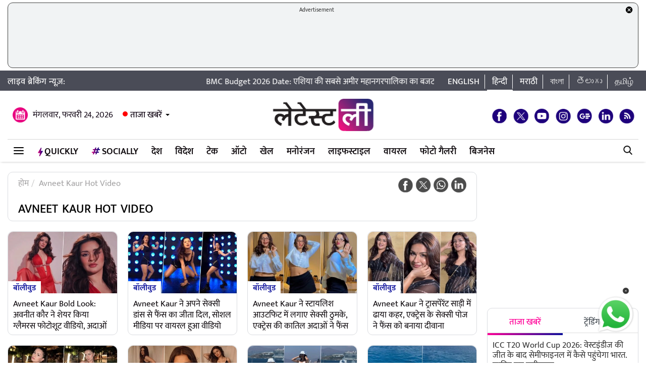

--- FILE ---
content_type: text/html; charset=UTF-8
request_url: https://hindi.latestly.com/topic/avneet-kaur-hot-video/
body_size: 173240
content:
<!DOCTYPE html>
<html lang="hi">
<head>
    <meta charset = "utf-8">
<link rel="shortcut icon" href="https://hife.latestly.com/images/fav/favicon.ico?ver=112" type="image/x-icon" />
<link rel="apple-touch-icon" sizes="57x57" href="https://hife.latestly.com/images/fav/apple-icon-57x57.png">
<link rel="apple-touch-icon" sizes="60x60" href="https://hife.latestly.com/images/fav/apple-icon-60x60.png">
<link rel="apple-touch-icon" sizes="72x72" href="https://hife.latestly.com/images/fav/apple-icon-72x72.png">
<link rel="apple-touch-icon" sizes="76x76" href="https://hife.latestly.com/images/fav/apple-icon-76x76.png">
<link rel="apple-touch-icon" sizes="114x114" href="https://hife.latestly.com/images/fav/apple-icon-114x114.png">
<link rel="apple-touch-icon" sizes="120x120" href="https://hife.latestly.com/images/fav/apple-icon-120x120.png">
<link rel="apple-touch-icon" sizes="144x144" href="https://hife.latestly.com/images/fav/apple-icon-144x144.png">
<link rel="apple-touch-icon" sizes="152x152" href="https://hife.latestly.com/images/fav/apple-icon-152x152.png">
<link rel="apple-touch-icon" sizes="180x180" href="https://hife.latestly.com/images/fav/apple-icon-180x180.png">
<link rel="icon" type="image/png" sizes="192x192"  href="https://hife.latestly.com/images/fav/android-icon-192x192.png">
<link rel="icon" type="image/png" sizes="32x32" href="https://hife.latestly.com/images/fav/favicon-32x32.png">
<link rel="icon" type="image/png" sizes="96x96" href="https://hife.latestly.com/images/fav/favicon-96x96.png">
<link rel="icon" type="image/png" sizes="16x16" href="https://hife.latestly.com/images/fav/favicon-16x16.png">
<link rel="manifest" href="https://hife.latestly.com/images/fav/manifest.json">
<meta name="google-site-verification" content="qCLBUm78pwVEtL4b2aq0P4Sa9_2-bDxaBoWtx0lyP7M" />
<meta name="msapplication-TileColor" content="#ffffff">
<meta name="msapplication-TileImage" content="https://hife.latestly.com/images/fav/ms-icon-144x144.png">

<script async='async' src='https://securepubads.g.doubleclick.net/tag/js/gpt.js'></script>
<script>
  window.googletag = window.googletag || {cmd: []};
</script>
<script>
  googletag.cmd.push(function() {
    googletag.defineSlot('/21682383758/Latestly_Hindi_300x250_1', [300, 250], 'div-gpt-ad-1666196678814-0').addService(googletag.pubads());
    googletag.defineSlot('/21682383758/Latestly_Desktop_Hindi_300x250_2', [300, 250], 'div-gpt-ad-1666197091883-0').addService(googletag.pubads());
    googletag.defineSlot('/21682383758/Latestly_Desktop_Hindi_300x250_3', [300, 250], 'div-gpt-ad-1666197172113-0').addService(googletag.pubads());
    googletag.defineSlot('/21682383758/Latestly_Desktop_Hindi_300x250_4', [300, 250], 'div-gpt-ad-1666197356457-0').addService(googletag.pubads());
    googletag.defineSlot('/21682383758/New_300x600', [300, 600], 'div-gpt-ad-1630910841985-0').addService(googletag.pubads());
    googletag.defineSlot('/21682383758/980X200', [[970, 90], [728, 90]], 'div-gpt-ad-1630330283310-0').addService(googletag.pubads());
    googletag.defineSlot('/21682383758/Latestly_Desktop_Hindi_728x90_1', [728, 90], 'div-gpt-ad-1666199787277-0').addService(googletag.pubads());
    googletag.defineSlot('/21682383758/Latestly_Desktop_Hindi_728x90_2', [728, 90], 'div-gpt-ad-1666199815051-0').addService(googletag.pubads());
    googletag.defineSlot('/21682383758/Latestly_Desktop_Hindi_728x90_3', [728, 90], 'div-gpt-ad-1666199870219-0').addService(googletag.pubads());
    googletag.pubads().enableSingleRequest();
    googletag.enableServices();
  });
</script>
<script src="//www.googletagservices.com/tag/js/gpt.js"></script>
<script type="text/javascript">

    const googletag = window.googletag || (window.googletag = { cmd: [] });
    
    const createScope = (action) => action && action();
    
    const GPTAdsManager = createScope(() => {
        let initialized = false;
        const initializeAds = (initialLoading = false, singleRequest = true) => {
            if (initialized) {
               	return;
            }
            initialized = true;
            googletag.cmd.push(() => {
                const pubads = googletag.pubads();
                if (!initialLoading) {
                  	pubads.disableInitialLoad();
                }
                if (singleRequest) {
                  	pubads.enableSingleRequest();
                }
                googletag.enableServices();
          	});
        };
        const createSlot = (adPath, adWidth, adHeight, elementId) => {
            initializeAds(); // only if not initialized yet
            let slot = null;
            googletag.cmd.push(() => {
                const size = adWidth & adHeight ? [adWidth, adHeight] : ['fluid'];
                const tmp = googletag.defineSlot(adPath, size, elementId);
                if (tmp) {
                    slot = tmp;
                    tmp.addService(googletag.pubads());
                }
            });
            const display = () => {
                if (slot) {
                    googletag.cmd.push(() => {
                        const pubads = googletag.pubads();
                        pubads.refresh([slot]);
                    });
                }
            };
            const refresh = () => {
                if (slot) {
                    googletag.cmd.push(() => {
                        const pubads = googletag.pubads();
                        pubads.refresh([slot]);
                    });
                }
            };
           	const destroy = () => {
                if (slot) {
                    const tmp = slot;
                    googletag.cmd.push(() => {
                        const pubads = googletag.pubads();
                        googletag.destroySlots([tmp]);
                    });
                    slot = null;
                }
            };
            return { display, refresh, destroy };
        }
        return { initializeAds, createSlot };
    });

  </script><link rel="preconnect" crossorigin href="//hist1.latestly.com" crossorigin /><link rel="preconnect" crossorigin href="https://fonts.gstatic.com/" /><link rel="preconnect" crossorigin href="https://www.googletagservices.com/" /><link rel="preconnect" crossorigin href="https://www.google-analytics.com/" /><link rel="preconnect" crossorigin href="https://securepubads.g.doubleclick.net/" /><link rel="preconnect" crossorigin href="//hife.latestly.com">
<link rel="preload" as="font" href="https://hife.latestly.com/css/fonts/Mukta-Medium.woff" type="font/woff" crossorigin>
<link rel="preload" as="font" href="https://hife.latestly.com/css/fonts/Mukta-SemiBold.woff" type="font/woff" crossorigin>
<link rel="preload" as="font" href="https://hife.latestly.com/css/fonts/Mukta-Regular.woff" type="font/woff" crossorigin>
<link rel="preload" href="https://hife.latestly.com/css/vendors/slick.css" as="style"/>
<link rel="preload" href="https://hife.latestly.com/css/vendors/fonts.css?v=7" as="style"/>
<link rel="preload" href="https://hife.latestly.com/css/vendors/jquery.mCustomScrollbar.css" as="style"/>
<link rel="preload" href="https://hife.latestly.com/css/vendors/bootstrap.min.css" as="style"/>
<meta name="theme-color" content="#ffffff">
<title>Avneet Kaur Hot Video – Latest News Information in Hindi | ताज़ा ख़बरें, Articles &amp; Updates on Avneet Kaur Hot Video | Photos &amp; Videos | लेटेस्टली</title>
<meta name="viewport" content="width=device-width, initial-scale=1" />
<link rel="next" href="https://hindi.latestly.com/topic/avneet-kaur-hot-video/page/2/" /><meta name="description" content="Avneet Kaur Hot Video - Get latest News Information, ताज़ा ख़बरें, Articles &amp; Updates on Avneet Kaur Hot Video with exclusive Pictures, photos &amp; videos in Hindi on Avneet Kaur Hot Video at लेटेस्टली" />
<meta http-equiv="Content-Type" content="text/html; charset=utf-8" />
<meta property="og:locale" content="hi_IN" />
<!-- <meta property="og:locale:alternate" content="en_IN" /> -->
<meta property="og:site_name" content="LatestLY हिन्दी" />
<meta property="og:type" content="website" />
<meta property="og:url" content="https://hindi.latestly.com/topic/avneet-kaur-hot-video/" />
<meta property="og:title" content="Avneet Kaur Hot Video – Latest News Information in Hindi | ताज़ा ख़बरें, Articles &amp; Updates on Avneet Kaur Hot Video | Photos &amp; Videos | लेटेस्टली" />
<meta property="og:description" content="Avneet Kaur Hot Video - Get latest News Information, ताज़ा ख़बरें, Articles &amp; Updates on Avneet Kaur Hot Video with exclusive Pictures, photos &amp; videos in Hindi on Avneet Kaur Hot Video at लेटेस्टली" />
<meta property="og:image" content="https://st1.latestly.com/wp-content/uploads/2018/03/default-img-02-784x441.jpg" />
<meta name="twitter:card" content="summary_large_image">
<meta name="twitter:site" content="@LatestlyHindi">
<meta name="twitter:creator" content="@LatestlyHindi">
<meta name="twitter:url" content="https://hindi.latestly.com/topic/avneet-kaur-hot-video/">
<meta name="twitter:title" content="Avneet Kaur Hot Video – Latest News Information in Hindi | ताज़ा ख़बरें, Articles &amp; Updates on Avneet Kaur Hot Video | Photos &amp; Videos | लेटेस्टली">
<meta name="twitter:description" content="Avneet Kaur Hot Video - Get latest News Information, ताज़ा ख़बरें, Articles &amp; Updates on Avneet Kaur Hot Video with exclusive Pictures, photos &amp; videos in Hindi on Avneet Kaur Hot Video at लेटेस्टली">
<meta name="twitter:image" content="https://st1.latestly.com/wp-content/uploads/2018/03/default-img-02-784x441.jpg">
<meta property="fb:pages" content="387525034959718" />
<meta property="fb:app_id" content="224265671451116" />
<link rel="canonical" href="https://hindi.latestly.com/topic/avneet-kaur-hot-video/" />


<script type="application/ld+json">{"@context":"http:\/\/schema.org","@type":"SiteNavigationElement","name":"ताजा खबरें","url":"https:\/\/hindi.latestly.com\/headlines\/"}</script><script type="application/ld+json">{"@context":"http:\/\/schema.org","@type":"SiteNavigationElement","name":"देश","url":"https:\/\/hindi.latestly.com\/india\/"}</script><script type="application/ld+json">{"@context":"http:\/\/schema.org","@type":"SiteNavigationElement","name":"राजनीति","url":"https:\/\/hindi.latestly.com\/india\/politics\/"}</script><script type="application/ld+json">{"@context":"http:\/\/schema.org","@type":"SiteNavigationElement","name":"जरुरी जानकारी","url":"https:\/\/hindi.latestly.com\/india\/information\/"}</script><script type="application/ld+json">{"@context":"http:\/\/schema.org","@type":"SiteNavigationElement","name":"शिक्षा","url":"https:\/\/hindi.latestly.com\/india\/education\/"}</script><script type="application/ld+json">{"@context":"http:\/\/schema.org","@type":"SiteNavigationElement","name":"विदेश","url":"https:\/\/hindi.latestly.com\/world\/"}</script><script type="application/ld+json">{"@context":"http:\/\/schema.org","@type":"SiteNavigationElement","name":"मनोरंजन","url":"https:\/\/hindi.latestly.com\/entertainment\/"}</script><script type="application/ld+json">{"@context":"http:\/\/schema.org","@type":"SiteNavigationElement","name":"बॉलीवुड","url":"https:\/\/hindi.latestly.com\/entertainment\/bollywood\/"}</script><script type="application/ld+json">{"@context":"http:\/\/schema.org","@type":"SiteNavigationElement","name":"हॉलीवुड","url":"https:\/\/hindi.latestly.com\/entertainment\/hollywood\/"}</script><script type="application/ld+json">{"@context":"http:\/\/schema.org","@type":"SiteNavigationElement","name":"टीवी","url":"https:\/\/hindi.latestly.com\/entertainment\/tv\/"}</script><script type="application/ld+json">{"@context":"http:\/\/schema.org","@type":"SiteNavigationElement","name":"साउथ","url":"https:\/\/hindi.latestly.com\/entertainment\/south\/"}</script><script type="application/ld+json">{"@context":"http:\/\/schema.org","@type":"SiteNavigationElement","name":"खेल","url":"https:\/\/hindi.latestly.com\/sports\/"}</script><script type="application/ld+json">{"@context":"http:\/\/schema.org","@type":"SiteNavigationElement","name":"क्रिकेट","url":"https:\/\/hindi.latestly.com\/sports\/cricket\/"}</script><script type="application/ld+json">{"@context":"http:\/\/schema.org","@type":"SiteNavigationElement","name":"फुटबॉल","url":"https:\/\/hindi.latestly.com\/sports\/football\/"}</script><script type="application/ld+json">{"@context":"http:\/\/schema.org","@type":"SiteNavigationElement","name":"टेनिस","url":"https:\/\/hindi.latestly.com\/sports\/tennis\/"}</script><script type="application/ld+json">{"@context":"http:\/\/schema.org","@type":"SiteNavigationElement","name":"बैडमिंटन","url":"https:\/\/hindi.latestly.com\/sports\/badminton\/"}</script><script type="application/ld+json">{"@context":"http:\/\/schema.org","@type":"SiteNavigationElement","name":"लाइफस्टाइल","url":"https:\/\/hindi.latestly.com\/lifestyle\/"}</script><script type="application/ld+json">{"@context":"http:\/\/schema.org","@type":"SiteNavigationElement","name":"खान-पान","url":"https:\/\/hindi.latestly.com\/lifestyle\/food\/"}</script><script type="application/ld+json">{"@context":"http:\/\/schema.org","@type":"SiteNavigationElement","name":"ट्रैवल","url":"https:\/\/hindi.latestly.com\/lifestyle\/travel\/"}</script><script type="application/ld+json">{"@context":"http:\/\/schema.org","@type":"SiteNavigationElement","name":"फैशन","url":"https:\/\/hindi.latestly.com\/lifestyle\/fashion\/"}</script><script type="application/ld+json">{"@context":"http:\/\/schema.org","@type":"SiteNavigationElement","name":"सेहत","url":"https:\/\/hindi.latestly.com\/lifestyle\/health-wellness\/"}</script><script type="application/ld+json">{"@context":"http:\/\/schema.org","@type":"SiteNavigationElement","name":"धर्म","url":"https:\/\/hindi.latestly.com\/lifestyle\/religion\/"}</script><script type="application/ld+json">{"@context":"http:\/\/schema.org","@type":"SiteNavigationElement","name":"रिलेशनशिप","url":"https:\/\/hindi.latestly.com\/lifestyle\/relationships\/"}</script><script type="application/ld+json">{"@context":"http:\/\/schema.org","@type":"SiteNavigationElement","name":"टेक","url":"https:\/\/hindi.latestly.com\/technology\/"}</script><script type="application/ld+json">{"@context":"http:\/\/schema.org","@type":"SiteNavigationElement","name":"ऑटो","url":"https:\/\/hindi.latestly.com\/auto\/"}{"@context":"http:\/\/schema.org","@type":"SiteNavigationElement","name":"Viral","url":"https:\/\/hindi.latestly.com\/viral\/"}</script><script type="application/ld+json">{"@context":"http:\/\/schema.org","@type":"SiteNavigationElement","name":"त्योहार","url":"https:\/\/hindi.latestly.com\/lifestyle\/festivals-events\/"}</script><script type="application/ld+json">{"@context":"http:\/\/schema.org","@type":"SiteNavigationElement","name":"वीडियो","url":"https:\/\/hindi.latestly.com\/videos\/"}</script><script type="application/ld+json">{"@context":"http:\/\/schema.org","@type":"SiteNavigationElement","name":"फोटो गैलरी","url":"https:\/\/hindi.latestly.com\/photos\/"}</script><script type="application/ld+json">{"@context":"http:\/\/schema.org","@type":"SiteNavigationElement","name":"QuickLY","url":"https:\/\/hindi.latestly.com\/quickly\/"}</script><link rel="stylesheet" href="https://hife.latestly.com/css/ly_custom_desk.css?ver=20200305-12" type="text/css"/>
<style type="text/css">
.top-bar .news_strip .language_links{width: 380px !important;}.top-bar .news_strip .news_scroller{width: calc(100% - 540px) !important}header .head_bottom_navbar .menu_navbar_blk .menu_nav_item_li.qly-link img,.main_menu_nav_blk .menu_nav_item_li.qly-link img{width: 10px;margin-right: 3px;display: inline-block;vertical-align: middle;}.socially_wight_title .widget_header{padding-bottom: 0;}.socially_wight_title .widget_header a h4{background: url(https://stfe.latestly.com/images/socially-icon.png) left center no-repeat;background-size: 21px auto;padding: 15px 30px 15px 25px !important;margin-left:10px !important;}header .head_bottom_navbar .menu_navbar_blk .menu_nav_item_li.sly-link img, .main_menu_nav_blk .menu_nav_item_li.sly-link img{width: 18px;margin-bottom: 4px;margin-right: 3px;display: inline-block;vertical-align: middle;}header .head_bottom_navbar .menu_navbar_blk .menu_nav_item_li{margin-left: 0;}.article-header h2{font-style:italic;display:inline-block;width:100%;position:relative;color:#555;font-size:18px;font-weight:400;line-height:26px;padding:0 0 10px}.article-header .social_share_blk{text-align:center;padding-bottom:10px}.article-header .article_auth_time_blk{border-top:1px solid #e6e7e9;padding-top:10px;width:100%}.social_share_blk span a.social-icon-sm.whatsapp-sm{background:url(https://hife.latestly.com/images/new_sprite_social_icons.png?07062019-1635) -158px -182px no-repeat;background-size:250px 250px;width:30px;height:30px;display:inline-block}.social_share_blk span a.social-icon-sm.linkedin-sm{background:url(https://stfe.latestly.com/images/linkedin.png) no-repeat;background-size:30px 30px;width:30px;height:30px;display:inline-block}.social_share_blk span a.social-icon-sm.mail-sm{background:url(https://stfe.latestly.com/images/dark-mail.png) no-repeat;background-size:30px 30px;width:30px;height:30px;display:inline-block}.article-header .social_share_blk span{margin-right:20px}.article-header .article_auth_time_blk .article_auth_time .article_date,.article-header .article_auth_time_blk .article_auth_time .auth_name .auth_name_txt{color:#212529}.article_auth_time.col-sm-9.no_pad .auth_name{margin-right:2px}.social_share_blk span a.social-icon-sm.koo-sm{background: url(https://hife.latestly.com/images/koo-grey.png) no-repeat;background-size: 30px 30px;width: 30px;height: 30px;display: inline-block;}.social_share_blk span a.social-icon-sm.koo-sm:hover {background: url(https://hife.latestly.com/images/koo-pink.png) no-repeat;background-size: 30px 30px;}.floating_social_icons_blk span a.social-icon-lg.koo-lg, .top-social span a.social-icon-lg.koo-lg {background: url(https://hife.latestly.com/images/koo-blue.png) no-repeat;background-size: 30px 30px;width: 30px;height: 30px;display: inline-block;}.social_share_blk span a.social-icon-sm.whatsapp-sm:hover {background: url(https://hife.latestly.com/images/new_sprite_social_icons.png?07062019-1635) -130px -140px no-repeat;background-size: 250px 250px;width: 30px;height: 30px;display: inline-block;}.social_share_blk span a.social-icon-sm.linkedin-sm:hover {background: url(https://hife.latestly.com/images/new_sprite_social_icons.png?07062019-1635) -85px -90px no-repeat;background-size: 250px 250px;width: 30px;height: 30px;display: inline-block;}.floating_social_icons_blk span a.social-icon-lg.koo-lg:hover,.top-social span a.social-icon-lg.koo-lg:hover{background: url(https://hife.latestly.com/images/koo-pink.png) no-repeat;background-size: 30px 30px;width: 30px;height: 30px;display: inline-block;}.socially-btn{text-align:center;position:fixed;width:300px;bottom:45px;border-top:1px solid #9d9d94;border-left:1px solid #9d9d94;border-right:1px solid #9d9d94;height:52px;border-top-right-radius:30px;border-top-left-radius:30px;background-color:#fff;vertical-align:middle;padding-top:5px;box-shadow:0 -2px 10px 0 #6b6b6b;left:calc(50% - 120px);z-index:999}.socially-btn .google-news-button{margin-right:3px}.socially-btn a img{width:138px;height:auto}#showMe{animation:cssAnimation 0s 3s forwards;visibility:hidden}@keyframes cssAnimation{to{visibility:visible}}#amplifyWidget{bottom: 91px !important;margin-right: 30px !important;}#amplifyDraggableDiv{width: 100px;height: 100px;}#amplifyDragHandle{right: 7px}#amplifyTriggerDiv{width:100%}#amplifyWidgetIcon{width:80px;}#banner32050{top: 85px !important;}.lhs_adv_970x90_div {height: 90px;}header .head_bottom_navbar .menu_navbar_blk .menu_nav_item_li{margin-right:2px;}header{margin-bottom:0;}#header{margin-bottom: 20px;}.container{margin-right: auto;margin-left:auto;}#main_top_ad{height:130px; text-align: center;margin-top: 5px;margin-bottom: 5px;}#main_top_ad .lhs_adv_970x90_div{height: 100%;width: 100%;border: 1px solid #40403F;width: 1250px;background-color: #f1f3f4;border-radius: 10px;}#main_top_ad_close{text-align: right;height: 15px;margin-right: 10px;float: right;}.container-fluid.top-bar{position:relative;z-index: 999}header.container-fluid.head{padding: 0;}header .head_top{margin-top:0;}.lhs_adv_970x90_below_title{padding: auto;margin-top: 10px}#main_top_ad .lhs_adv_970x90_div span{font-size:11px;}header .head_top .brand_logo_blk .brand_logo_alink{margin:15px auto 15px;}.top-social{margin-top: 35px;}.hideopacity{opacity: 0;}#main_top_ad .lhs_adv_970x90_div .big_ad{vertical-align: middle;display: table-cell;height: 90px;width: 1250px;}@media screen and (max-width:1024px) and (min-width:767px){#main_top_ad .lhs_adv_970x90_div{width:100%}}
</style>
<meta name="msvalidate.01" content="4EF39A023B17FDBD4172D1530828A2FF" />
<!-- Begin comScore Tag --> <script> var _comscore = _comscore || []; _comscore.push({ c1: "2", c2: "27040963" }); (function() { var s = document.createElement("script"), el = document.getElementsByTagName("script")[0]; s.async = true; s.src = (document.location.protocol == "https:" ? "https://sb" : "http://b") + ".scorecardresearch.com/beacon.js"; el.parentNode.insertBefore(s, el); })(); </script> <noscript> <img src="https://sb.scorecardresearch.com/p?c1=2&c2=27040963&cv=2.0&cj=1" /> </noscript> <!-- End comScore Tag -->
<script>
window._izq = window._izq || []; window._izq.push(["init" ]); 
var jsScripts = [];
jsScripts.push('https://cdn.izooto.com/scripts/76c75b8c1a4fee7336d8ac9c27ada0918a982d2f.js');
//jsScripts.push('https://jsc.mgid.com/site/500579.js');
</script>
<!-- <script src="https://cdn.izooto.com/scripts/76c75b8c1a4fee7336d8ac9c27ada0918a982d2f.js"></script> -->
<!-- <script async src="https://static.solutionshindsight.net/teju-webclient/teju-webclient.min.js"></script> -->
<script>setTimeout(() => {
    let playerscriptCounter1 = 0;

    window.addEventListener('scroll', () => {
        let pageYOffset1 = window.pageYOffset;
    
        if(pageYOffset1 > 80 && playerscriptCounter1 == 0) {
            let playerscript1 = document.createElement('script'); 
            playerscript1.src =  "//static.solutionshindsight.net/teju-webclient/teju-webclient.min.js"; 
            playerscript1.defer =  true;
            document.body.appendChild(playerscript1);
    
            playerscriptCounter1++
        }
    });
}, 3000)</script>
<script type="text/javascript">
  try{  
  (function() {
    setTimeout(() => {
        let playerscriptCounter2 = 0;
        window.addEventListener('scroll', () => {
          let pageYOffset2 = window.pageYOffset;
                            
          if(pageYOffset2 > 80 && playerscriptCounter2 == 0) {
            var cads = document.createElement("script");
            cads.async = true;
            cads.type = "text/javascript";
            cads.src = "https://static.clmbtech.com/ase/80185/3040/c1.js";
            var node = document.getElementsByTagName("script")[0];
            node.parentNode.insertBefore(cads, node);
            playerscriptCounter2++
        }
      });
    }, 3000);
  })();
  }catch(e){}
</script>

<!-- Google Tag Manager -->
<script>(function(w,d,s,l,i){w[l]=w[l]||[];w[l].push({'gtm.start':
new Date().getTime(),event:'gtm.js'});var f=d.getElementsByTagName(s)[0],
j=d.createElement(s),dl=l!='dataLayer'?'&l='+l:'';j.async=true;j.src=
'https://www.googletagmanager.com/gtm.js?id='+i+dl;f.parentNode.insertBefore(j,f);
})(window,document,'script','dataLayer','GTM-NB89MDF');</script>
<!-- End Google Tag Manager -->
</head>
<body> 
    <!-- Google Tag Manager (noscript) -->
<noscript><iframe src="https://www.googletagmanager.com/ns.html?id=GTM-NB89MDF"
height="0" width="0" style="display:none;visibility:hidden"></iframe></noscript>
<!-- End Google Tag Manager (noscript) -->
<div id="header">
    <div id="main_top_ad">
    <section class="lhs_adv_970x90_div">
    <div id="main_top_ad_close"><a id="topAdCloseButton1" href="javascript:void(0);" style="text-decoration:none;"><img src="https://mrfe.latestly.com/images/closeme-v2.png" alt="Close"></a></div>
    <span>Advertisement</span>
    <div class="big_ad">
                    <!-- /21682383758/980X200 -->
            <div id='div-gpt-ad-1630330283310-0'>
              <script>
                googletag.cmd.push(function() { googletag.display('div-gpt-ad-1630330283310-0'); });
              </script>
            </div>
                </div>
    </section>
</div>
    <div class="container-fluid top-bar">
        <div class="container">
            <div class="row align-items-center news_strip">
                <div class="breaking_news_txt">
                   लाइव ब्रेकिंग न्यूज़:
                </div>
                <div class="news_scroller">
                <marquee id="news_scroller_marquee"> 
						<div onMouseOver="document.getElementById('news_scroller_marquee').stop();" onMouseOut="document.getElementById('news_scroller_marquee').start();">
																	<a href="https://hindi.latestly.com/india/chatgpt-said-bmc-budget-2026-asias-richest-civic-body-to-present-budget-on-feb-25-2846479.html" title="BMC Budget 2026 Date: एशिया की सबसे अमीर महानगरपालिका का बजट 25 फरवरी को हो सकता है पेश, मुंबईकरों को बड़ी उम्मीदें">BMC Budget 2026 Date: एशिया की सबसे अमीर महानगरपालिका का बजट 25 फरवरी को हो सकता है पेश, मुंबईकरों को बड़ी उम्मीदें</a>
													</div>
                    </marquee>


                </div>
                <div class="language_links text-right">
                    <ul>
                        <li><a href="https://www.latestly.com" title="English - LatestLY" target="_blank">English</a></li>
                        <li class="active"><a href="https://hindi.latestly.com" class="hi" title="हिन्दी - LatestLY">हिन्दी</a></li>
                        <li><a href="https://marathi.latestly.com" class="mr" title="मराठी - LatestLY" target="_blank">मराठी</a></li>
                        <li><a href="https://bangla.latestly.com" class="bn" title="বাংলা - LatestLY" target="_blank">বাংলা</a></li>
                        <li><a href="https://telugu.latestly.com" class="bn" title="తెలుగు - LatestLY" target="_blank">తెలుగు</a></li>
			<li><a href="https://tamil.latestly.com" class="bn" title="தமிழ் - LatestLY" target="_blank">தமிழ்</a></li>
                    </ul>
                </div>
            </div>
        </div>
    </div>
    <div class="container">
        <!-- <div class="gpt-ad-bx mb10" style="width:970px;height:250px"><img src="/images/top_big_adv_banner.jpg" style="width: 100%;
    height: auto;
    display: block;"></div> -->
    </div>
    <header class="container-fluid head">
        <div class="container head_top">
            <div class="row align-items-center">
                <div class="col-sm-4 text-left right_header_date_blk">
					<div class="date_latest_stories">
						<span class="date head_calender_icon">मंगलवार, फरवरी 24, 2026</span>
						<div class="latest_stories_blk">
							<a  class="latest_stories_link" href="javascript:void(0);" title="Latest Stories">ताजा खबरें<img class="live_red_blink_img" src="https://stfe.latestly.com/img/Live_red_blink.gif"></a>
															<div class="latest_stories_popup_blk full_shadow_card">
																	<span class="notification_last_time">1 hour ago</span> 
																	<ul class="news_list_side_thumb popup_list_div" id="latest_stories_popup_listbox">
																			<li>
											<div class="thumb-wrap">
												<a href="https://hindi.latestly.com/sports/cricket/icc-t20-world-cup-2026-how-will-india-reach-the-semi-finals-after-west-indies-victory-know-the-complete-equation-2846689.html" title="ICC T20 World Cup 2026: वेस्टइंडीज की जीत के बाद सेमीफाइनल में कैसे पहुंचेगा भारत. जानिए पूरा समीकरण" class="border_radius_img">
												<img src="https://hist1.latestly.com/wp-content/uploads/2026/02/India-In-T20-WC-2026-1-185x104.jpg" class="lazyload" alt="ICC T20 World Cup 2026: वेस्टइंडीज की जीत के बाद सेमीफाइनल में कैसे पहुंचेगा भारत. जानिए पूरा समीकरण" title="ICC T20 World Cup 2026: वेस्टइंडीज की जीत के बाद सेमीफाइनल में कैसे पहुंचेगा भारत. जानिए पूरा समीकरण"></a> 
											</div>
											<div class="info-wrap">                                     
												<a href="https://hindi.latestly.com/sports/cricket/icc-t20-world-cup-2026-how-will-india-reach-the-semi-finals-after-west-indies-victory-know-the-complete-equation-2846689.html" title="ICC T20 World Cup 2026: वेस्टइंडीज की जीत के बाद सेमीफाइनल में कैसे पहुंचेगा भारत. जानिए पूरा समीकरण" class="story_title_alink"><h3 class="sub_story_title">ICC T20 World Cup 2026: वेस्टइंडीज की जीत के बाद सेमीफाइनल में कैसे पहुंचेगा भारत. जानिए पूरा समीकरण</h3></a>
											</div>
											<div class="clear"></div>
										</li>
																			<li>
											<div class="thumb-wrap">
												<a href="https://hindi.latestly.com/sports/cricket/south-africa-vs-australia-test-series-2026-australia-will-play-test-series-in-south-africa-after-8-years-know-the-complete-schedule-and-head-to-head-record-2846599.html" title="South Africa vs Australia Test Series 2026: 8 साल बाद दक्षिण अफ्रीका में टेस्ट सीरीज खेलेगी ऑस्ट्रेलिया, जानें पूरा शेड्यूल और हेड टू हेड रिकॉर्ड" class="border_radius_img">
												<img src="https://hist1.latestly.com/wp-content/uploads/2026/02/South-Africa-vs-Australia-185x104.jpg" class="lazyload" alt="South Africa vs Australia Test Series 2026: 8 साल बाद दक्षिण अफ्रीका में टेस्ट सीरीज खेलेगी ऑस्ट्रेलिया, जानें पूरा शेड्यूल और हेड टू हेड रिकॉर्ड" title="South Africa vs Australia Test Series 2026: 8 साल बाद दक्षिण अफ्रीका में टेस्ट सीरीज खेलेगी ऑस्ट्रेलिया, जानें पूरा शेड्यूल और हेड टू हेड रिकॉर्ड"></a> 
											</div>
											<div class="info-wrap">                                     
												<a href="https://hindi.latestly.com/sports/cricket/south-africa-vs-australia-test-series-2026-australia-will-play-test-series-in-south-africa-after-8-years-know-the-complete-schedule-and-head-to-head-record-2846599.html" title="South Africa vs Australia Test Series 2026: 8 साल बाद दक्षिण अफ्रीका में टेस्ट सीरीज खेलेगी ऑस्ट्रेलिया, जानें पूरा शेड्यूल और हेड टू हेड रिकॉर्ड" class="story_title_alink"><h3 class="sub_story_title">South Africa vs Australia Test Series 2026: 8 साल बाद दक्षिण अफ्रीका में टेस्ट सीरीज खेलेगी ऑस्ट्रेलिया, जानें पूरा शेड्यूल और हेड टू हेड रिकॉर्ड</h3></a>
											</div>
											<div class="clear"></div>
										</li>
																			<li>
											<div class="thumb-wrap">
												<a href="https://hindi.latestly.com/sports/cricket/england-national-cricket-team-vs-pakistan-national-cricket-team-icc-mens-t20-world-cup-2026-45th-match-winner-prediction-2846650.html" title="England vs Pakistan, T20 World Cup 2026 45th Match Prediction: अहम मुकाबले में पाकिस्तान को हराकर बढ़त बनाना चाहेगा इंग्लैंड, मैच से पहले जानें कौनसी टीम मार सकती है बाजी" class="border_radius_img">
												<img src="https://hist1.latestly.com/wp-content/uploads/2026/02/England-vs-Pakistan-3-185x104.jpg" class="lazyload" alt="England vs Pakistan, T20 World Cup 2026 45th Match Prediction: अहम मुकाबले में पाकिस्तान को हराकर बढ़त बनाना चाहेगा इंग्लैंड, मैच से पहले जानें कौनसी टीम मार सकती है बाजी" title="England vs Pakistan, T20 World Cup 2026 45th Match Prediction: अहम मुकाबले में पाकिस्तान को हराकर बढ़त बनाना चाहेगा इंग्लैंड, मैच से पहले जानें कौनसी टीम मार सकती है बाजी"></a> 
											</div>
											<div class="info-wrap">                                     
												<a href="https://hindi.latestly.com/sports/cricket/england-national-cricket-team-vs-pakistan-national-cricket-team-icc-mens-t20-world-cup-2026-45th-match-winner-prediction-2846650.html" title="England vs Pakistan, T20 World Cup 2026 45th Match Prediction: अहम मुकाबले में पाकिस्तान को हराकर बढ़त बनाना चाहेगा इंग्लैंड, मैच से पहले जानें कौनसी टीम मार सकती है बाजी" class="story_title_alink"><h3 class="sub_story_title">England vs Pakistan, T20 World Cup 2026 45th Match Prediction: अहम मुकाबले में पाकिस्तान को हराकर बढ़त बनाना चाहेगा इंग्लैंड, मैच से पहले जानें कौनसी टीम मार सकती है बाजी</h3></a>
											</div>
											<div class="clear"></div>
										</li>
																			<li>
											<div class="thumb-wrap">
												<a href="https://hindi.latestly.com/sports/cricket/zimbabwe-vs-west-indies-44th-match-scorecard-west-indies-defeated-zimbabwe-by-107-runs-in-wankhede-bowlers-created-havoc-after-the-batsmen-check-the-scorecard-of-zim-vs-wi-match-here-2846638.html" title="Zimbabwe vs West Indies, 44th Match Scorecard: वानखेड़े में वेस्टइंडीज ने जिम्बाब्वे को 107 रनों से रौंदा, बल्लेबाजों के बाद गेंदबाजों ने मचाई तबाही; यहां देखें ZIM बनाम WI मैच का स्कोरकार्ड" class="border_radius_img">
												<img src="https://hist1.latestly.com/wp-content/uploads/2026/02/West-Indies-vs-Zimbabwe-185x104.jpg" class="lazyload" alt="Zimbabwe vs West Indies, 44th Match Scorecard: वानखेड़े में वेस्टइंडीज ने जिम्बाब्वे को 107 रनों से रौंदा, बल्लेबाजों के बाद गेंदबाजों ने मचाई तबाही; यहां देखें ZIM बनाम WI मैच का स्कोरकार्ड" title="Zimbabwe vs West Indies, 44th Match Scorecard: वानखेड़े में वेस्टइंडीज ने जिम्बाब्वे को 107 रनों से रौंदा, बल्लेबाजों के बाद गेंदबाजों ने मचाई तबाही; यहां देखें ZIM बनाम WI मैच का स्कोरकार्ड"></a> 
											</div>
											<div class="info-wrap">                                     
												<a href="https://hindi.latestly.com/sports/cricket/zimbabwe-vs-west-indies-44th-match-scorecard-west-indies-defeated-zimbabwe-by-107-runs-in-wankhede-bowlers-created-havoc-after-the-batsmen-check-the-scorecard-of-zim-vs-wi-match-here-2846638.html" title="Zimbabwe vs West Indies, 44th Match Scorecard: वानखेड़े में वेस्टइंडीज ने जिम्बाब्वे को 107 रनों से रौंदा, बल्लेबाजों के बाद गेंदबाजों ने मचाई तबाही; यहां देखें ZIM बनाम WI मैच का स्कोरकार्ड" class="story_title_alink"><h3 class="sub_story_title">Zimbabwe vs West Indies, 44th Match Scorecard: वानखेड़े में वेस्टइंडीज ने जिम्बाब्वे को 107 रनों से रौंदा, बल्लेबाजों के बाद गेंदबाजों ने मचाई तबाही; यहां देखें ZIM बनाम WI मैच का स्कोरकार्ड</h3></a>
											</div>
											<div class="clear"></div>
										</li>
																			<li>
											<div class="thumb-wrap">
												<a href="https://hindi.latestly.com/sports/cricket/sri-lanka-tour-of-afghanistan-2026-schedule-afghanistan-will-host-odi-and-t20-series-against-sri-lanka-for-the-first-time-know-the-complete-schedule-2846597.html" title="Sri Lanka Tour of Afghanistan 2026 Schedule: पहली बार श्रीलंका के खिलाफ वनडे और टी20 सीरीज की मेजबानी करेगा अफगानिस्तान, जानें पूरा कार्यक्रम" class="border_radius_img">
												<img src="https://hist1.latestly.com/wp-content/uploads/2025/09/Sri-Lanka-vs-Afghanistan-3-185x104.jpg" class="lazyload" alt="Sri Lanka Tour of Afghanistan 2026 Schedule: पहली बार श्रीलंका के खिलाफ वनडे और टी20 सीरीज की मेजबानी करेगा अफगानिस्तान, जानें पूरा कार्यक्रम" title="Sri Lanka Tour of Afghanistan 2026 Schedule: पहली बार श्रीलंका के खिलाफ वनडे और टी20 सीरीज की मेजबानी करेगा अफगानिस्तान, जानें पूरा कार्यक्रम"></a> 
											</div>
											<div class="info-wrap">                                     
												<a href="https://hindi.latestly.com/sports/cricket/sri-lanka-tour-of-afghanistan-2026-schedule-afghanistan-will-host-odi-and-t20-series-against-sri-lanka-for-the-first-time-know-the-complete-schedule-2846597.html" title="Sri Lanka Tour of Afghanistan 2026 Schedule: पहली बार श्रीलंका के खिलाफ वनडे और टी20 सीरीज की मेजबानी करेगा अफगानिस्तान, जानें पूरा कार्यक्रम" class="story_title_alink"><h3 class="sub_story_title">Sri Lanka Tour of Afghanistan 2026 Schedule: पहली बार श्रीलंका के खिलाफ वनडे और टी20 सीरीज की मेजबानी करेगा अफगानिस्तान, जानें पूरा कार्यक्रम</h3></a>
											</div>
											<div class="clear"></div>
										</li>
																			<li>
											<div class="thumb-wrap">
												<a href="https://hindi.latestly.com/sports/cricket/england-national-cricket-team-vs-pakistan-national-cricket-team-icc-mens-t20-world-cup-2026-45th-match-weather-update-2846563.html" title="England vs Pakistan, T20 World Cup 2026 45th Match Weather Update: इंग्लैंड बनाम पाकिस्तान मुकाबले में बारिश डालेगी खलल या फैंस उठाएंगे पूरे मैच का लुफ्त? यहां जानें पल्लेकेले के मौसम का हाल" class="border_radius_img">
												<img src="https://hist1.latestly.com/wp-content/uploads/2026/02/England-vs-Pakistan-1-185x104.jpg" class="lazyload" alt="England vs Pakistan, T20 World Cup 2026 45th Match Weather Update: इंग्लैंड बनाम पाकिस्तान मुकाबले में बारिश डालेगी खलल या फैंस उठाएंगे पूरे मैच का लुफ्त? यहां जानें पल्लेकेले के मौसम का हाल" title="England vs Pakistan, T20 World Cup 2026 45th Match Weather Update: इंग्लैंड बनाम पाकिस्तान मुकाबले में बारिश डालेगी खलल या फैंस उठाएंगे पूरे मैच का लुफ्त? यहां जानें पल्लेकेले के मौसम का हाल"></a> 
											</div>
											<div class="info-wrap">                                     
												<a href="https://hindi.latestly.com/sports/cricket/england-national-cricket-team-vs-pakistan-national-cricket-team-icc-mens-t20-world-cup-2026-45th-match-weather-update-2846563.html" title="England vs Pakistan, T20 World Cup 2026 45th Match Weather Update: इंग्लैंड बनाम पाकिस्तान मुकाबले में बारिश डालेगी खलल या फैंस उठाएंगे पूरे मैच का लुफ्त? यहां जानें पल्लेकेले के मौसम का हाल" class="story_title_alink"><h3 class="sub_story_title">England vs Pakistan, T20 World Cup 2026 45th Match Weather Update: इंग्लैंड बनाम पाकिस्तान मुकाबले में बारिश डालेगी खलल या फैंस उठाएंगे पूरे मैच का लुफ्त? यहां जानें पल्लेकेले के मौसम का हाल</h3></a>
											</div>
											<div class="clear"></div>
										</li>
																			<li>
											<div class="thumb-wrap">
												<a href="https://hindi.latestly.com/india/bjps-mission-bengal-amit-shah-will-flag-off-parivartan-yatra-on-march-1-preparations-for-election-campaign-2846631.html" title="बीजेपी का मिशन बंगाल: 1 मार्च को अमित शाह दिखाएंगे &lsquo;परिवर्तन यात्रा&rsquo; को हरी झंडी, चुनावी शंखनाद की तैयारी" class="border_radius_img">
												<img src="https://hist1.latestly.com/wp-content/uploads/2026/02/Amit-Shah-185x104.jpg" class="lazyload" alt="बीजेपी का मिशन बंगाल: 1 मार्च को अमित शाह दिखाएंगे &lsquo;परिवर्तन यात्रा&rsquo; को हरी झंडी, चुनावी शंखनाद की तैयारी" title="बीजेपी का मिशन बंगाल: 1 मार्च को अमित शाह दिखाएंगे &lsquo;परिवर्तन यात्रा&rsquo; को हरी झंडी, चुनावी शंखनाद की तैयारी"></a> 
											</div>
											<div class="info-wrap">                                     
												<a href="https://hindi.latestly.com/india/bjps-mission-bengal-amit-shah-will-flag-off-parivartan-yatra-on-march-1-preparations-for-election-campaign-2846631.html" title="बीजेपी का मिशन बंगाल: 1 मार्च को अमित शाह दिखाएंगे &lsquo;परिवर्तन यात्रा&rsquo; को हरी झंडी, चुनावी शंखनाद की तैयारी" class="story_title_alink"><h3 class="sub_story_title">बीजेपी का मिशन बंगाल: 1 मार्च को अमित शाह दिखाएंगे &lsquo;परिवर्तन यात्रा&rsquo; को हरी झंडी, चुनावी शंखनाद की तैयारी</h3></a>
											</div>
											<div class="clear"></div>
										</li>
																			<li>
											<div class="thumb-wrap">
												<a href="https://hindi.latestly.com/sports/cricket/[base64].html" title="Zimbabwe vs West Indies, 44th Match Scorecard: वानखेड़े में शिम्रोन हेटमायर की आंधी में उड़े गेंदबाज, वेस्टइंडीज ने जिम्बाब्वे के सामने रखा 255 रनों का पहाड़ जैसा टारगेट; यहां देखें पहली पारी का स्कोरकार्ड" class="border_radius_img">
												<img src="https://hist1.latestly.com/wp-content/uploads/2026/02/West-Indies-vs-Zimbabwe-185x104.jpg" class="lazyload" alt="Zimbabwe vs West Indies, 44th Match Scorecard: वानखेड़े में शिम्रोन हेटमायर की आंधी में उड़े गेंदबाज, वेस्टइंडीज ने जिम्बाब्वे के सामने रखा 255 रनों का पहाड़ जैसा टारगेट; यहां देखें पहली पारी का स्कोरकार्ड" title="Zimbabwe vs West Indies, 44th Match Scorecard: वानखेड़े में शिम्रोन हेटमायर की आंधी में उड़े गेंदबाज, वेस्टइंडीज ने जिम्बाब्वे के सामने रखा 255 रनों का पहाड़ जैसा टारगेट; यहां देखें पहली पारी का स्कोरकार्ड"></a> 
											</div>
											<div class="info-wrap">                                     
												<a href="https://hindi.latestly.com/sports/cricket/[base64].html" title="Zimbabwe vs West Indies, 44th Match Scorecard: वानखेड़े में शिम्रोन हेटमायर की आंधी में उड़े गेंदबाज, वेस्टइंडीज ने जिम्बाब्वे के सामने रखा 255 रनों का पहाड़ जैसा टारगेट; यहां देखें पहली पारी का स्कोरकार्ड" class="story_title_alink"><h3 class="sub_story_title">Zimbabwe vs West Indies, 44th Match Scorecard: वानखेड़े में शिम्रोन हेटमायर की आंधी में उड़े गेंदबाज, वेस्टइंडीज ने जिम्बाब्वे के सामने रखा 255 रनों का पहाड़ जैसा टारगेट; यहां देखें पहली पारी का स्कोरकार्ड</h3></a>
											</div>
											<div class="clear"></div>
										</li>
																			<li>
											<div class="thumb-wrap">
												<a href="https://hindi.latestly.com/india/haryana-banquet-controversy-there-was-an-uproar-when-pictures-of-chhatrapati-shivaji-maharaj-and-rani-padmini-appeared-as-rest-room-signs-outrage-on-social-media-2846624.html" title="Haryana Banquet Controversy: रेस्ट रूम साइन के रूप में &lsquo;छत्रपति शिवाजी महाराज&rsquo; और &lsquo;रानी पद्मिनी&rsquo; के चित्र दिखने पर मचा बवाल, सोशल मीडिया पर आक्रोश" class="border_radius_img">
												<img src="https://hist1.latestly.com/wp-content/uploads/2026/02/Shivaji-Maharaj-Rani-Padmini’s’-Portraits-185x104.jpg" class="lazyload" alt="Haryana Banquet Controversy: रेस्ट रूम साइन के रूप में &lsquo;छत्रपति शिवाजी महाराज&rsquo; और &lsquo;रानी पद्मिनी&rsquo; के चित्र दिखने पर मचा बवाल, सोशल मीडिया पर आक्रोश" title="Haryana Banquet Controversy: रेस्ट रूम साइन के रूप में &lsquo;छत्रपति शिवाजी महाराज&rsquo; और &lsquo;रानी पद्मिनी&rsquo; के चित्र दिखने पर मचा बवाल, सोशल मीडिया पर आक्रोश"></a> 
											</div>
											<div class="info-wrap">                                     
												<a href="https://hindi.latestly.com/india/haryana-banquet-controversy-there-was-an-uproar-when-pictures-of-chhatrapati-shivaji-maharaj-and-rani-padmini-appeared-as-rest-room-signs-outrage-on-social-media-2846624.html" title="Haryana Banquet Controversy: रेस्ट रूम साइन के रूप में &lsquo;छत्रपति शिवाजी महाराज&rsquo; और &lsquo;रानी पद्मिनी&rsquo; के चित्र दिखने पर मचा बवाल, सोशल मीडिया पर आक्रोश" class="story_title_alink"><h3 class="sub_story_title">Haryana Banquet Controversy: रेस्ट रूम साइन के रूप में &lsquo;छत्रपति शिवाजी महाराज&rsquo; और &lsquo;रानी पद्मिनी&rsquo; के चित्र दिखने पर मचा बवाल, सोशल मीडिया पर आक्रोश</h3></a>
											</div>
											<div class="clear"></div>
										</li>
																			<li>
											<div class="thumb-wrap">
												<a href="https://hindi.latestly.com/sports/cricket/england-national-cricket-team-vs-pakistan-national-cricket-team-icc-mens-t20-world-cup-2026-45th-match-key-players-to-watch-2846561.html" title="England vs Pakistan, T20 World Cup 2026 45th Match Key Players To Watch Out: इंग्लैंड बनाम पाकिस्तान के बीच कल खेला जाएगा अहम मुकाबला, इन स्टार खिलाड़ियों पर होगी सबकी निगाहें" class="border_radius_img">
												<img src="https://hist1.latestly.com/wp-content/uploads/2026/02/England-vs-Pakistan-185x104.jpg" class="lazyload" alt="England vs Pakistan, T20 World Cup 2026 45th Match Key Players To Watch Out: इंग्लैंड बनाम पाकिस्तान के बीच कल खेला जाएगा अहम मुकाबला, इन स्टार खिलाड़ियों पर होगी सबकी निगाहें" title="England vs Pakistan, T20 World Cup 2026 45th Match Key Players To Watch Out: इंग्लैंड बनाम पाकिस्तान के बीच कल खेला जाएगा अहम मुकाबला, इन स्टार खिलाड़ियों पर होगी सबकी निगाहें"></a> 
											</div>
											<div class="info-wrap">                                     
												<a href="https://hindi.latestly.com/sports/cricket/england-national-cricket-team-vs-pakistan-national-cricket-team-icc-mens-t20-world-cup-2026-45th-match-key-players-to-watch-2846561.html" title="England vs Pakistan, T20 World Cup 2026 45th Match Key Players To Watch Out: इंग्लैंड बनाम पाकिस्तान के बीच कल खेला जाएगा अहम मुकाबला, इन स्टार खिलाड़ियों पर होगी सबकी निगाहें" class="story_title_alink"><h3 class="sub_story_title">England vs Pakistan, T20 World Cup 2026 45th Match Key Players To Watch Out: इंग्लैंड बनाम पाकिस्तान के बीच कल खेला जाएगा अहम मुकाबला, इन स्टार खिलाड़ियों पर होगी सबकी निगाहें</h3></a>
											</div>
											<div class="clear"></div>
										</li>
									     
									</ul>
								</div>
													</div>
					</div>
                </div>
                <div class="col-sm-4 text-center brand_logo_blk">
                                    <a href="https://hindi.latestly.com" class="brand_logo_alink" title="LatestLY हिन्दी"><img src="https://hife.latestly.com/images/logo-hindi.png" alt="LatestLY हिन्दी" title="LatestLY हिन्दी"></a>
                                </div>
				<div class="col-sm-4 text-right top-social">
					<span>
						<a href="//www.facebook.com/LatestLYHindi/" class="social-icon-lg facebook-lg eventtracker" data-event-sub-cat="Facebook-Desktop" data-event-cat="Social-Icon" title="Facebook" target="_blank" rel="nofollow noreferrer"></a>
					</span>
					<span>
						<a href="//twitter.com/LatestlyHindi" class="social-icon-lg twitter-lg eventtracker" data-event-sub-cat="Twitter-Desktop" data-event-cat="Social-Icon" title="Twitter" target="_blank" rel="nofollow noreferrer"></a>
					</span>
					<span>
						<a href="https://www.youtube.com/channel/UC8S6wDbjSsoR_Nlp6YnR6ZA" class="social-icon-lg youtube-lg eventtracker" data-event-sub-cat="Youtube-Desktop" data-event-cat="Social-Icon" title="YouTube" target="_blank" rel="nofollow noreferrer"></a>
					</span>
					<span>
						<a href="https://www.instagram.com/latestly.hindi/" class="social-icon-lg instagram-lg eventtracker" data-event-sub-cat="Instagram-Desktop" data-event-cat="Social-Icon" title="Instagram" target="_blank" rel="nofollow noreferrer"></a>
					</span>
					<span>
						<a href="https://news.google.com/publications/CAAqLggKIihDQklTR0FnTWFoUUtFbWhwYm1ScExteGhkR1Z6ZEd4NUxtTnZiU2dBUAE?hl=hi&gl=IN&ceid=IN%3Ahi" class="social-icon-lg googleplus-lg eventtracker" data-event-sub-cat="GoogleNews-Desktop" data-event-cat="Social-Icon" title="Google News" target="_blank" rel="nofollow noreferrer"></a>
					</span>
					<span>
						<a href="https://www.linkedin.com/company/13592851/" title="LinkedIn" class="social-icon-lg linkedin-lg eventtracker" data-event-sub-cat="LinkedIn-Desktop" data-event-cat="Social-Icon" target="_blank" rel="nofollow noreferrer"></a>
					</span>
					<span>
						<a href="https://hindi.latestly.com/rss.html" class="social-icon-lg rss-lg eventtracker" data-event-sub-cat="Rss-Desktop" data-event-cat="Social-Icon" title="RSS" target="_blank"></a> 
					</span>
				</div>	

                <div class="clear"></div>
            </div>
        </div>
        
        <div class="head_bottom_navbar">
			<div class="container">
            <div class="menu_cross_button_blk"> 
                <button type="button" class="navbar_toggle_btn main_menu_cross_btn"  onclick="openNav()">
                  <span class="sr-only">Toggle Navigation</span>
                  <span class="icon-bar"></span>
                  <span class="icon-bar"></span>
                  <span class="icon-bar"></span>  
                </button>
				<div class="home_logo">
					<a class="home_alink eventtracker" data-event-sub-cat="Home-Desktop" data-event-cat="Menu" href="https://hindi.latestly.com" title="LatestLY हिन्दी"><img class="lazyload" data-src="https://hife.latestly.com/images/ly-li-icon.png?124" src="https://st1.latestly.com/wp-content/uploads/2025/06/placeholder.gif" alt="LatestLY हिन्दी" title="LatestLY हिन्दी"></a>
				</div>
                <ul class="main_menu_nav_blk">
                	<li class="menu_nav_item_li  qly-link"><a class="menu_nav_alink" href="https://hindi.latestly.com/quickly/" title="Quickly"><img src="https://stfe.latestly.com/images/quickly-thunder.png" alt="QuickLY">QuickLY</a></li>
                	<li class="menu_nav_item_li  sly-link"><a class="menu_nav_alink" href="https://hindi.latestly.com/socially/" title="Socially"><img src="https://stfe.latestly.com/img/sly-icon.png" alt="Socially">Socially</a></li>
                                    <li class="menu_nav_item_li ">
                        <a href="https://hindi.latestly.com/india/" class="menu_nav_alink dropdown" title="देश">देश</a>
                        						
						<span class="dropdown_arrow" onclick="openSubNav(this)"></span>
                        <ul class="dropdown_menu">
                                                        <li ><a class="menu_subnav_alink " href="https://hindi.latestly.com/india/politics/" title="राजनीति">राजनीति</a></li>
                                                        <li ><a class="menu_subnav_alink " href="https://hindi.latestly.com/india/information/" title="जरुरी जानकारी">जरुरी जानकारी</a></li>
                                                        <li ><a class="menu_subnav_alink " href="https://hindi.latestly.com/india/education/" title="शिक्षा">शिक्षा</a></li>
                                                    </ul>
                                            </li>
                                    <li class="menu_nav_item_li ">
                        <a href="https://hindi.latestly.com/world/" class="menu_nav_alink dropdown" title="विदेश">विदेश</a>
                                            </li>
                                    <li class="menu_nav_item_li ">
                        <a href="https://hindi.latestly.com/technology/" class="menu_nav_alink dropdown" title="टेक">टेक</a>
                        						
						<span class="dropdown_arrow" onclick="openSubNav(this)"></span>
                        <ul class="dropdown_menu">
                                                        <li ><a class="menu_subnav_alink " href="https://hindi.latestly.com/technology/science/" title="साइंस">साइंस</a></li>
                                                    </ul>
                                            </li>
                                    <li class="menu_nav_item_li ">
                        <a href="https://hindi.latestly.com/auto/" class="menu_nav_alink dropdown" title="ऑटो">ऑटो</a>
                                            </li>
                                    <li class="menu_nav_item_li ">
                        <a href="https://hindi.latestly.com/sports/" class="menu_nav_alink dropdown" title="खेल">खेल</a>
                        						
						<span class="dropdown_arrow" onclick="openSubNav(this)"></span>
                        <ul class="dropdown_menu">
                                                        <li ><a class="menu_subnav_alink " href="https://hindi.latestly.com/sports/cricket/" title="क्रिकेट">क्रिकेट</a></li>
                                                        <li ><a class="menu_subnav_alink " href="https://hindi.latestly.com/sports/tennis/" title="टेनिस">टेनिस</a></li>
                                                        <li ><a class="menu_subnav_alink " href="https://hindi.latestly.com/sports/football/" title="फुटबॉल">फुटबॉल</a></li>
                                                        <li ><a class="menu_subnav_alink " href="https://hindi.latestly.com/sports/badminton/" title="बैडमिंटन">बैडमिंटन</a></li>
                                                    </ul>
                                            </li>
                                    <li class="menu_nav_item_li ">
                        <a href="https://hindi.latestly.com/entertainment/" class="menu_nav_alink dropdown" title="मनोरंजन">मनोरंजन</a>
                        						
						<span class="dropdown_arrow" onclick="openSubNav(this)"></span>
                        <ul class="dropdown_menu">
                                                        <li ><a class="menu_subnav_alink " href="https://hindi.latestly.com/entertainment/bollywood/" title="बॉलीवुड">बॉलीवुड</a></li>
                                                        <li ><a class="menu_subnav_alink " href="https://hindi.latestly.com/entertainment/hollywood/" title="हॉलीवुड">हॉलीवुड</a></li>
                                                        <li ><a class="menu_subnav_alink " href="https://hindi.latestly.com/entertainment/tv/" title="टीवी">टीवी</a></li>
                                                        <li ><a class="menu_subnav_alink " href="https://hindi.latestly.com/entertainment/south/" title="साउथ">साउथ</a></li>
                                                    </ul>
                                            </li>
                                    <li class="menu_nav_item_li ">
                        <a href="https://hindi.latestly.com/lifestyle/" class="menu_nav_alink dropdown" title="लाइफस्टाइल">लाइफस्टाइल</a>
                        						
						<span class="dropdown_arrow" onclick="openSubNav(this)"></span>
                        <ul class="dropdown_menu">
                                                        <li ><a class="menu_subnav_alink " href="https://hindi.latestly.com/lifestyle/food/" title="खान-पान">खान-पान</a></li>
                                                        <li ><a class="menu_subnav_alink " href="https://hindi.latestly.com/lifestyle/travel/" title="ट्रैवल">ट्रैवल</a></li>
                                                        <li ><a class="menu_subnav_alink " href="https://hindi.latestly.com/lifestyle/fashion/" title="फैशन">फैशन</a></li>
                                                        <li ><a class="menu_subnav_alink " href="https://hindi.latestly.com/lifestyle/health-wellness/" title="सेहत">सेहत</a></li>
                                                        <li ><a class="menu_subnav_alink " href="https://hindi.latestly.com/lifestyle/festivals-events/" title="त्योहार">त्योहार</a></li>
                                                        <li ><a class="menu_subnav_alink " href="https://hindi.latestly.com/lifestyle/religion/" title="धर्म">धर्म</a></li>
                                                        <li ><a class="menu_subnav_alink " href="https://hindi.latestly.com/lifestyle/relationships/" title="रिलेशनशिप">रिलेशनशिप</a></li>
                                                    </ul>
                                            </li>
                                    <li class="menu_nav_item_li ">
                        <a href="https://hindi.latestly.com/social-viral/" class="menu_nav_alink dropdown" title="वायरल">वायरल</a>
                                            </li>
                                    <li class="menu_nav_item_li ">
                        <a href="https://hindi.latestly.com/photos/" class="menu_nav_alink dropdown" title="फोटो गैलरी">फोटो गैलरी</a>
                                            </li>
                                    <li class="menu_nav_item_li ">
                        <a href="https://hindi.latestly.com/videos/" class="menu_nav_alink dropdown" title="वीडियो">वीडियो</a>
                                            </li>
                                    <li class="menu_nav_item_li ">
                        <a href="https://hindi.latestly.com/business/" class="menu_nav_alink dropdown" title="बिजनेस">बिजनेस</a>
                                            </li>
                                    <li class="menu_nav_item_li ">
                        <a href="https://hindi.latestly.com/headlines/" class="menu_nav_alink dropdown" title="मुख्य समाचार">मुख्य समाचार</a>
                                            </li>
                                  <li class="menu_nav_item_li ">
                        <a href="https://www.latestly.com/elections/assembly-elections/" class="menu_nav_alink dropdown" title="विधानसभा चुनाव">चुनाव</a><span class="dropdown_arrow" onclick="openSubNav(this)"></span>
                        <ul class="dropdown_menu"><li><a class="menu_subnav_alink " href="https://hindi.latestly.com/topic/bihar-assembly-elections-2020/" title="बिहार विधानसभा चुनाव 2020" >बिहार विधानसभा चुनाव</a></li><li><a class="menu_subnav_alink " href="https://hindi.latestly.com/topic/delhi-assembly-elections-2020/" title="दिल्ली विधानसभा चुनाव 2020" >दिल्ली विधानसभा चुनाव</a></li><li ><a class="menu_subnav_alink " href="https://hindi.latestly.com/topic/jharkhand-assembly-elections-2019/" title="झारखंड विधानसभा चुनाव">झारखंड विधानसभा चुनाव</a></li><li ><a class="menu_subnav_alink " href="https://hindi.latestly.com/topic/maharashtra-assembly-elections-2019/" title="महाराष्ट्र विधानसभा चुनाव">महाराष्ट्र विधानसभा चुनाव</a></li><li ><a class="menu_subnav_alink " href="https://hindi.latestly.com/topic/haryana-assembly-elections-2019/" title="हरियाणा विधानसभा चुनाव">हरियाणा विधानसभा चुनाव</a></li></ul></li>
                </ul>
            </div>
                        <ul class="menu_navbar_blk">
                            <li class="menu_nav_item_li qly-link">
                    <a class="menu_nav_alink dropdown_toggle" href="https://hindi.latestly.com/quickly/" title="QuickLY"><img src="https://stfe.latestly.com/images/quickly-thunder.png" alt="QuickLY">QuickLY</a>
                    
                </li>
                            
                                <li class="menu_nav_item_li sly-link">
                    <a class="menu_nav_alink dropdown_toggle" href="https://hindi.latestly.com/socially/" title="Socially"><img src="https://stfe.latestly.com/img/sly-icon.png" alt="Socially">Socially</a>
                    
                </li>
                            
                                <li class="menu_nav_item_li">
                    <a class="menu_nav_alink dropdown_toggle" href="https://hindi.latestly.com/india/" title="देश">देश</a>
                    
                </li>
                            
                                <li class="menu_nav_item_li">
                    <a class="menu_nav_alink dropdown_toggle" href="https://hindi.latestly.com/world/" title="विदेश">विदेश</a>
                    
                </li>
                            
                                <li class="menu_nav_item_li">
                    <a class="menu_nav_alink dropdown_toggle" href="https://hindi.latestly.com/technology/" title="टेक">टेक</a>
                    
                </li>
                            
                                <li class="menu_nav_item_li">
                    <a class="menu_nav_alink dropdown_toggle" href="https://hindi.latestly.com/auto/" title="ऑटो">ऑटो</a>
                    
                </li>
                            
                                <li class="menu_nav_item_li">
                    <a class="menu_nav_alink dropdown_toggle" href="https://hindi.latestly.com/sports/" title="खेल">खेल</a>
                    
                </li>
                            
                                <li class="menu_nav_item_li">
                    <a class="menu_nav_alink dropdown_toggle" href="https://hindi.latestly.com/entertainment/" title="मनोरंजन">मनोरंजन</a>
                    
                </li>
                            
                                <li class="menu_nav_item_li">
                    <a class="menu_nav_alink dropdown_toggle" href="https://hindi.latestly.com/lifestyle/" title="लाइफस्टाइल">लाइफस्टाइल</a>
                    
                </li>
                            
                                <li class="menu_nav_item_li">
                    <a class="menu_nav_alink dropdown_toggle" href="https://hindi.latestly.com/social-viral/" title="वायरल">वायरल</a>
                    
                </li>
                            
                                <li class="menu_nav_item_li">
                    <a class="menu_nav_alink dropdown_toggle" href="https://hindi.latestly.com/photos/" title="फोटो गैलरी">फोटो गैलरी</a>
                    
                </li>
                            
                            
                            
                                <li class="menu_nav_item_li">
                    <a class="menu_nav_alink dropdown_toggle" href="https://hindi.latestly.com/business/" title="बिजनेस">बिजनेस</a>
                    
                </li>
                            
                                <div class="clear"></div>   
            </ul>
                         <form class="search_form_blk" action="https://hindi.latestly.com/search/">
                    <div class="search-input">
                        <input id="search_input_fld" class="form-control mr-sm-2" type="search" name="q" placeholder="Search" aria-label="Search" required>
                        <button class="search-trigger btn btn-clear" type="submit">
                            <img src="https://hife.latestly.com/images/search_icon.png" alt="Search" />
                        </button>
                        <img class="close-btn btn btn-clear" onclick="close_search_form(this)" title="Close Search" src="https://hife.latestly.com/images/login-back.png" alt="Close" />
                    </div>
                    <a class="search-btn" href="javascript:;" onclick="open_search_form(this)">
                        <img src="https://hife.latestly.com/images/search.png" alt="Search" />
                    </a>
                </form>  

            <div class="clear"></div>   
			</div>
        </div>
    </header>
</div>    <div id="content" class="container-fluid">
            <div class="container">
        <div class="row main_section">
            <div class="left_wrap"> 
                <!-- <section class="lhs_adv_970x90_div">
	<div id='div-gpt-ad-1568807958472-0' width='728' height='90'>
	  <script>
	    googletag.cmd.push(function() { googletag.display('div-gpt-ad-1568807958472-0'); });
	  </script>
	</div>
</section> -->
                <section class="category_head_blk col-sm-12 card">
                    <div class="breadcrumb_social_share_blk"><ul class="breadcrumb col-sm-9" itemscope="" itemtype="http://schema.org/BreadcrumbList"><li itemprop="itemListElement" itemscope="" itemtype="http://schema.org/ListItem" class="breadcrumb-item"><a itemprop="item" href="https://hindi.latestly.com" title="होम"><span itemprop="name">होम</span></a><meta itemprop="position" content="1"></li><li><span itemprop="name">Avneet Kaur Hot Video</span></li></ul><div class="social_share_blk col-sm-3 text-right"><span><a class="social-icon-sm facebook-sm" onclick="PopupCenter(this.href,'Avneet Kaur Hot Video – Latest News Information in Hindi | ताज़ा ख़बरें, Articles and Updates on Avneet Kaur Hot Video | Photos and Videos | लेटेस्टली via latestly',560,360,'issocial','https://hindi.latestly.com/topic/avneet-kaur-hot-video/');return false" href="https://facebook.com/sharer.php?u=https://hindi.latestly.com/topic/avneet-kaur-hot-video/" title="Share on Facebook" rel="nofollow noreferrer"></a></span><span><a class="social-icon-sm twitter-sm social_clr_img tw" href="https://twitter.com/intent/tweet?url=https://hindi.latestly.com/topic/avneet-kaur-hot-video/&text=Avneet+Kaur+Hot+Video+%E2%80%93+Latest+News+Information+in+Hindi+%7C+%E0%A4%A4%E0%A4%BE%E0%A4%9C%E0%A4%BC%E0%A4%BE+%E0%A5%99%E0%A4%AC%E0%A4%B0%E0%A5%87%E0%A4%82%2C+Articles+and+Updates+on+Avneet+Kaur+Hot+Video+%7C+Photos+and+Videos+%7C+%E0%A4%B2%E0%A5%87%E0%A4%9F%E0%A5%87%E0%A4%B8%E0%A5%8D%E0%A4%9F%E0%A4%B2%E0%A5%80&via=LatestlyHindi" title="Tweet" rel="nofollow noreferrer"></a></span><span><a class="social-icon-sm whatsapp-sm" href="javascript:void(0);" onclick="shareOpen('https://api.whatsapp.com//send?text=Avneet Kaur Hot Video – Latest News Information in Hindi | ताज़ा ख़बरें, Articles and Updates on Avneet Kaur Hot Video | Photos and Videos | लेटेस्टली https://hindi.latestly.com/topic/avneet-kaur-hot-video/',900, 600)" title="Share on whatsapp" rel="nofollow noreferrer"></a></span><span><a class="social-icon-sm linkedin-sm" href="javascript:void(0);" onclick="shareOpen('https://www.linkedin.com/cws/share?url=https://hindi.latestly.com/topic/avneet-kaur-hot-video/&token=&amp;isFramed=true',550, 550)" title="Share on Linkedin" rel="nofollow noreferrer"></a></span></div><div class="clear"></div></div>                    <div class="category_sub_category_blk row">             
                        <div class="category_blk col-sm-8">
                            <h1 class="category_title capital">AVNEET KAUR HOT VIDEO</h1>
                        </div>   
    
                        <div class="clear"></div>
                    </div> 
                </section>
                                                
                                <section class="row celeb_news_widget">
                    <div class="col-sm-12">
                        <div class="widget you_might_also_like_story_blk">
                            
                            <div class="widget_content">
                                <section class="row clear_grid">
                                                                    <div class="col-sm-3">
                                        <figure class="top_story_fig_blk sub_lead_story card">
                                            <a class="img_parent_blk" href="https://hindi.latestly.com/entertainment/bollywood/avneet-kaur-drops-stunning-photoshoot-video-on-instagram-fans-call-her-queen-of-glam-2630734.html" title="Avneet Kaur Bold Look: अवनीत कौर ने शेयर किया ग्लैमरस फोटोशूट वीडियो, अदाओं से लूटा फैंस का दिल (Watch Video)">
                                                                                            <img src="https://hist1.latestly.com/wp-content/uploads/2025/05/53-235-380x214.jpg" alt="Avneet Kaur Bold Look: अवनीत कौर ने शेयर किया ग्लैमरस फोटोशूट वीडियो, अदाओं से लूटा फैंस का दिल (Watch Video)" width="216" height="122">
                                                                                        </a>
                                            <figcaption class="figcaption_text_blk">
                                                <a class="cat_name_alink cat_name" href="https://hindi.latestly.com/entertainment/bollywood/" title="बॉलीवुड">बॉलीवुड</a>
                                                <a href="https://hindi.latestly.com/entertainment/bollywood/avneet-kaur-drops-stunning-photoshoot-video-on-instagram-fans-call-her-queen-of-glam-2630734.html" class="story_title_alink" title="Avneet Kaur Bold Look: अवनीत कौर ने शेयर किया ग्लैमरस फोटोशूट वीडियो, अदाओं से लूटा फैंस का दिल (Watch Video)">
                                                    <h2 class="sub_story_title">Avneet Kaur Bold Look: अवनीत कौर ने शेयर किया ग्लैमरस फोटोशूट वीडियो, अदाओं से लूटा फैंस का दिल (Watch Video)</h2>
                                                </a>
                                            </figcaption>
                                        </figure>
                                    </div>
                                                                        <div class="col-sm-3">
                                        <figure class="top_story_fig_blk sub_lead_story card">
                                            <a class="img_parent_blk" href="https://hindi.latestly.com/socially/entertainment/bollywood/avneet-kaurs-sensuous-dance-wins-fans-hearts-video-goes-viral-on-social-media-watch-video-2464992.html" title="Avneet Kaur ने अपने सेक्सी डांस से फैंस का जीता दिल, सोशल मीडिया पर वायरल हुआ वीडियो (Watch Video)">
                                                                                            <img class="lazyload" src="https://st1.latestly.com/wp-content/uploads/2025/06/placeholder.gif" data-src="https://hist1.latestly.com/wp-content/uploads/2025/01/Avneet-Kaur-1-380x214.jpg" alt="Avneet Kaur ने अपने सेक्सी डांस से फैंस का जीता दिल, सोशल मीडिया पर वायरल हुआ वीडियो (Watch Video)" width="216" height="122">
                                                                                        </a>
                                            <figcaption class="figcaption_text_blk">
                                                <a class="cat_name_alink cat_name" href="https://hindi.latestly.com/entertainment/bollywood/" title="बॉलीवुड">बॉलीवुड</a>
                                                <a href="https://hindi.latestly.com/socially/entertainment/bollywood/avneet-kaurs-sensuous-dance-wins-fans-hearts-video-goes-viral-on-social-media-watch-video-2464992.html" class="story_title_alink" title="Avneet Kaur ने अपने सेक्सी डांस से फैंस का जीता दिल, सोशल मीडिया पर वायरल हुआ वीडियो (Watch Video)">
                                                    <h2 class="sub_story_title">Avneet Kaur ने अपने सेक्सी डांस से फैंस का जीता दिल, सोशल मीडिया पर वायरल हुआ वीडियो (Watch Video)</h2>
                                                </a>
                                            </figcaption>
                                        </figure>
                                    </div>
                                                                        <div class="col-sm-3">
                                        <figure class="top_story_fig_blk sub_lead_story card">
                                            <a class="img_parent_blk" href="https://hindi.latestly.com/socially/entertainment/bollywood/avneet-kaur-shows-off-sexy-moves-in-stylish-outfit-fans-are-in-awe-of-her-killer-dance-watch-video-2419861.html" title="Avneet Kaur ने स्टायलिश आउटफिट में लगाए सेक्सी ठुमके, एक्ट्रेस की कातिल अदाओं ने फैंस को किया घायल (Watch Video)">
                                                                                            <img class="lazyload" src="https://st1.latestly.com/wp-content/uploads/2025/06/placeholder.gif" data-src="https://hist1.latestly.com/wp-content/uploads/2024/12/Avneet-Kaur-4-380x214.jpg" alt="Avneet Kaur ने स्टायलिश आउटफिट में लगाए सेक्सी ठुमके, एक्ट्रेस की कातिल अदाओं ने फैंस को किया घायल (Watch Video)" width="216" height="122">
                                                                                        </a>
                                            <figcaption class="figcaption_text_blk">
                                                <a class="cat_name_alink cat_name" href="https://hindi.latestly.com/entertainment/bollywood/" title="बॉलीवुड">बॉलीवुड</a>
                                                <a href="https://hindi.latestly.com/socially/entertainment/bollywood/avneet-kaur-shows-off-sexy-moves-in-stylish-outfit-fans-are-in-awe-of-her-killer-dance-watch-video-2419861.html" class="story_title_alink" title="Avneet Kaur ने स्टायलिश आउटफिट में लगाए सेक्सी ठुमके, एक्ट्रेस की कातिल अदाओं ने फैंस को किया घायल (Watch Video)">
                                                    <h2 class="sub_story_title">Avneet Kaur ने स्टायलिश आउटफिट में लगाए सेक्सी ठुमके, एक्ट्रेस की कातिल अदाओं ने फैंस को किया घायल (Watch Video)</h2>
                                                </a>
                                            </figcaption>
                                        </figure>
                                    </div>
                                                                        <div class="col-sm-3">
                                        <figure class="top_story_fig_blk sub_lead_story card">
                                            <a class="img_parent_blk" href="https://hindi.latestly.com/socially/entertainment/bollywood/avneet-kaur-stuns-in-transparent-saree-her-sexy-poses-leave-fans-mesmerized-watch-video-2345771.html" title="Avneet Kaur ने ट्रासपेरेंट साड़ी में ढाया कहर, एक्ट्रेस के सेक्सी पोज ने फैंस को बनाया दीवाना (Watch Video)">
                                                                                            <img class="lazyload" src="https://st1.latestly.com/wp-content/uploads/2025/06/placeholder.gif" data-src="https://hist1.latestly.com/wp-content/uploads/2024/10/Avneet-Kaur-2-380x214.jpg" alt="Avneet Kaur ने ट्रासपेरेंट साड़ी में ढाया कहर, एक्ट्रेस के सेक्सी पोज ने फैंस को बनाया दीवाना (Watch Video)" width="216" height="122">
                                                                                        </a>
                                            <figcaption class="figcaption_text_blk">
                                                <a class="cat_name_alink cat_name" href="https://hindi.latestly.com/entertainment/bollywood/" title="बॉलीवुड">बॉलीवुड</a>
                                                <a href="https://hindi.latestly.com/socially/entertainment/bollywood/avneet-kaur-stuns-in-transparent-saree-her-sexy-poses-leave-fans-mesmerized-watch-video-2345771.html" class="story_title_alink" title="Avneet Kaur ने ट्रासपेरेंट साड़ी में ढाया कहर, एक्ट्रेस के सेक्सी पोज ने फैंस को बनाया दीवाना (Watch Video)">
                                                    <h2 class="sub_story_title">Avneet Kaur ने ट्रासपेरेंट साड़ी में ढाया कहर, एक्ट्रेस के सेक्सी पोज ने फैंस को बनाया दीवाना (Watch Video)</h2>
                                                </a>
                                            </figcaption>
                                        </figure>
                                    </div>
                                                                        <div class="col-sm-3">
                                        <figure class="top_story_fig_blk sub_lead_story card">
                                            <a class="img_parent_blk" href="https://hindi.latestly.com/socially/entertainment/bollywood/avneet-kaur-stuns-in-stylish-leather-outfit-by-the-poolside-her-hot-poses-raise-the-heat-on-social-media-view-pics-and-watch-video-2336941.html" title="Avneet Kaur ने स्टायलिश लेदर आउटफिट में स्विमिंग पूल के किनारे दिए किलर पोज, एक्ट्रेस की हॉटनेस ने बढ़ाया सोशल मीडिया का तापमान (View Pics and Watch Video)">
                                                                                            <img class="lazyload" src="https://st1.latestly.com/wp-content/uploads/2025/06/placeholder.gif" data-src="https://hist1.latestly.com/wp-content/uploads/2024/10/Avneet-Kaur-1-380x214.jpg" alt="Avneet Kaur ने स्टायलिश लेदर आउटफिट में स्विमिंग पूल के किनारे दिए किलर पोज, एक्ट्रेस की हॉटनेस ने बढ़ाया सोशल मीडिया का तापमान (View Pics and Watch Video)" width="216" height="122">
                                                                                        </a>
                                            <figcaption class="figcaption_text_blk">
                                                <a class="cat_name_alink cat_name" href="https://hindi.latestly.com/entertainment/bollywood/" title="बॉलीवुड">बॉलीवुड</a>
                                                <a href="https://hindi.latestly.com/socially/entertainment/bollywood/avneet-kaur-stuns-in-stylish-leather-outfit-by-the-poolside-her-hot-poses-raise-the-heat-on-social-media-view-pics-and-watch-video-2336941.html" class="story_title_alink" title="Avneet Kaur ने स्टायलिश लेदर आउटफिट में स्विमिंग पूल के किनारे दिए किलर पोज, एक्ट्रेस की हॉटनेस ने बढ़ाया सोशल मीडिया का तापमान (View Pics and Watch Video)">
                                                    <h2 class="sub_story_title">Avneet Kaur ने स्टायलिश लेदर आउटफिट में स्विमिंग पूल के किनारे दिए किलर पोज, एक्ट्रेस की हॉटनेस ने बढ़ाया सोशल मीडिया का तापमान (View Pics and Watch Video)</h2>
                                                </a>
                                            </figcaption>
                                        </figure>
                                    </div>
                                                                        <div class="col-sm-3">
                                        <figure class="top_story_fig_blk sub_lead_story card">
                                            <a class="img_parent_blk" href="https://hindi.latestly.com/socially/entertainment/bollywood/avneet-kaur-stuns-in-black-bralette-for-sexy-photoshoot-fans-sweating-over-her-killer-poses-watch-video-2262195.html" title="Avneet Kaur ने ब्लैक ब्रालेट में कराया सेक्सी फोटोशूट, एक्ट्रेस के किलर पोज देख फैंस का छूटा पसीना (Watch Video)">
                                                                                            <img class="lazyload" src="https://st1.latestly.com/wp-content/uploads/2025/06/placeholder.gif" data-src="https://hist1.latestly.com/wp-content/uploads/2024/08/Avneet-Kaur-380x214.jpg" alt="Avneet Kaur ने ब्लैक ब्रालेट में कराया सेक्सी फोटोशूट, एक्ट्रेस के किलर पोज देख फैंस का छूटा पसीना (Watch Video)" width="216" height="122">
                                                                                        </a>
                                            <figcaption class="figcaption_text_blk">
                                                <a class="cat_name_alink cat_name" href="https://hindi.latestly.com/entertainment/bollywood/" title="बॉलीवुड">बॉलीवुड</a>
                                                <a href="https://hindi.latestly.com/socially/entertainment/bollywood/avneet-kaur-stuns-in-black-bralette-for-sexy-photoshoot-fans-sweating-over-her-killer-poses-watch-video-2262195.html" class="story_title_alink" title="Avneet Kaur ने ब्लैक ब्रालेट में कराया सेक्सी फोटोशूट, एक्ट्रेस के किलर पोज देख फैंस का छूटा पसीना (Watch Video)">
                                                    <h2 class="sub_story_title">Avneet Kaur ने ब्लैक ब्रालेट में कराया सेक्सी फोटोशूट, एक्ट्रेस के किलर पोज देख फैंस का छूटा पसीना (Watch Video)</h2>
                                                </a>
                                            </figcaption>
                                        </figure>
                                    </div>
                                                                        <div class="col-sm-3">
                                        <figure class="top_story_fig_blk sub_lead_story card">
                                            <a class="img_parent_blk" href="https://hindi.latestly.com/socially/entertainment/tv/avneet-kaur-stuns-in-bikini-at-the-beach-actresss-hotness-leaves-fans-swooning-watch-video-2227063.html" title="बिकिनी पहन समंदर किनारे बिजली गिराती नजर आईं Avneet Kaur, एक्ट्रेस की हॉटनेस ने फैंस को किया मदहोश (Watch Video)">
                                                                                            <img class="lazyload" src="https://st1.latestly.com/wp-content/uploads/2025/06/placeholder.gif" data-src="https://hist1.latestly.com/wp-content/uploads/2024/07/Avneet-Kaur-1-380x214.jpg" alt="बिकिनी पहन समंदर किनारे बिजली गिराती नजर आईं Avneet Kaur, एक्ट्रेस की हॉटनेस ने फैंस को किया मदहोश (Watch Video)" width="216" height="122">
                                                                                        </a>
                                            <figcaption class="figcaption_text_blk">
                                                <a class="cat_name_alink cat_name" href="https://hindi.latestly.com/entertainment/tv/" title="टीवी">टीवी</a>
                                                <a href="https://hindi.latestly.com/socially/entertainment/tv/avneet-kaur-stuns-in-bikini-at-the-beach-actresss-hotness-leaves-fans-swooning-watch-video-2227063.html" class="story_title_alink" title="बिकिनी पहन समंदर किनारे बिजली गिराती नजर आईं Avneet Kaur, एक्ट्रेस की हॉटनेस ने फैंस को किया मदहोश (Watch Video)">
                                                    <h2 class="sub_story_title">बिकिनी पहन समंदर किनारे बिजली गिराती नजर आईं Avneet Kaur, एक्ट्रेस की हॉटनेस ने फैंस को किया मदहोश (Watch Video)</h2>
                                                </a>
                                            </figcaption>
                                        </figure>
                                    </div>
                                                                        <div class="col-sm-3">
                                        <figure class="top_story_fig_blk sub_lead_story card">
                                            <a class="img_parent_blk" href="https://hindi.latestly.com/socially/entertainment/tv/avneet-kaur-spotted-swimming-in-deep-waters-wearing-a-bikini-shares-was-initially-afraid-of-swimming-in-the-sea-watch-video-2225263.html" title="गहरे समंद में बिकिनी पहन तैराकी करती नजर आईं Avneet Kaur, बोली - पहले समुद्र में तैरने से लगता था डर (Watch Video)">
                                                                                            <img class="lazyload" src="https://st1.latestly.com/wp-content/uploads/2025/06/placeholder.gif" data-src="https://hist1.latestly.com/wp-content/uploads/2024/07/Avneet-Kaur-380x214.jpg" alt="गहरे समंद में बिकिनी पहन तैराकी करती नजर आईं Avneet Kaur, बोली - पहले समुद्र में तैरने से लगता था डर (Watch Video)" width="216" height="122">
                                                                                        </a>
                                            <figcaption class="figcaption_text_blk">
                                                <a class="cat_name_alink cat_name" href="https://hindi.latestly.com/entertainment/tv/" title="टीवी">टीवी</a>
                                                <a href="https://hindi.latestly.com/socially/entertainment/tv/avneet-kaur-spotted-swimming-in-deep-waters-wearing-a-bikini-shares-was-initially-afraid-of-swimming-in-the-sea-watch-video-2225263.html" class="story_title_alink" title="गहरे समंद में बिकिनी पहन तैराकी करती नजर आईं Avneet Kaur, बोली - पहले समुद्र में तैरने से लगता था डर (Watch Video)">
                                                    <h2 class="sub_story_title">गहरे समंद में बिकिनी पहन तैराकी करती नजर आईं Avneet Kaur, बोली - पहले समुद्र में तैरने से लगता था डर (Watch Video)</h2>
                                                </a>
                                            </figcaption>
                                        </figure>
                                    </div>
                                                                        <div class="adv_card"> 
                                        <!-- /21682383758/Latestly_Desktop_Hindi_728x90_1 -->
<div id='div-gpt-ad-1666199787277-0' style='min-width: 728px; min-height: 90px;'>
  <script>
    googletag.cmd.push(function() { googletag.display('div-gpt-ad-1666199787277-0'); });
  </script>
</div>                                    </div>
                                    <!--Adcode,position=1-->
                                    <!-- <div id="div-clmb-ctn-341478-1" style="min-height:2px;width:100%;margin-bottom: 20px;" data-slot="341478" data-position="1" data-section="HindiArticleShow" data-ua="D" class="colombia"></div> -->
                                    <div style='min-width: 300px; min-height: 250px; text-align:center;'><div id='div-gpt-ad-1666197091883-1'></div></div>
                                    <div class="clear"></div>
                                                                         <div class="col-sm-3">
                                        <figure class="top_story_fig_blk sub_lead_story card">
                                            <a class="img_parent_blk" href="https://hindi.latestly.com/socially/entertainment/bollywood/avneet-kaurs-gorgeous-look-in-black-gown-actresss-killer-moves-leave-fans-smitten-watch-video-2198106.html" title="ब्लैक गाउन में Avneet Kaur का गॉर्जियस लुक, एक्ट्रेस का कातिल अदाओं ने फैंस को बनाया दीवाना (Watch video)">
                                                                                            <img class="lazyload" src="https://st1.latestly.com/wp-content/uploads/2025/06/placeholder.gif" data-src="https://hist1.latestly.com/wp-content/uploads/2024/06/Avneet-Kaur-2-380x214.jpg" alt="ब्लैक गाउन में Avneet Kaur का गॉर्जियस लुक, एक्ट्रेस का कातिल अदाओं ने फैंस को बनाया दीवाना (Watch video)" width="216" height="122">
                                                                                        </a>
                                            <figcaption class="figcaption_text_blk">
                                                <a class="cat_name_alink cat_name" href="https://hindi.latestly.com/entertainment/bollywood/" title="बॉलीवुड">बॉलीवुड</a>
                                                <a href="https://hindi.latestly.com/socially/entertainment/bollywood/avneet-kaurs-gorgeous-look-in-black-gown-actresss-killer-moves-leave-fans-smitten-watch-video-2198106.html" class="story_title_alink" title="ब्लैक गाउन में Avneet Kaur का गॉर्जियस लुक, एक्ट्रेस का कातिल अदाओं ने फैंस को बनाया दीवाना (Watch video)">
                                                    <h2 class="sub_story_title">ब्लैक गाउन में Avneet Kaur का गॉर्जियस लुक, एक्ट्रेस का कातिल अदाओं ने फैंस को बनाया दीवाना (Watch video)</h2>
                                                </a>
                                            </figcaption>
                                        </figure>
                                    </div>
                                                                        <div class="col-sm-3">
                                        <figure class="top_story_fig_blk sub_lead_story card">
                                            <a class="img_parent_blk" href="https://hindi.latestly.com/socially/entertainment/tv/avneet-kaur-hot-pics-avneet-kaur-stuns-in-a-deep-neck-outfit-fans-swoon-over-her-hotness-2165724.html" title="Avneet Kaur Hot Pics: अवनीत कौर ने डीप नेक आउटफिट में ढाया कहर, फैंस हुए उनकी हॉटनेस के कायल (View Pics)">
                                                                                            <img class="lazyload" src="https://st1.latestly.com/wp-content/uploads/2025/06/placeholder.gif" data-src="https://hist1.latestly.com/wp-content/uploads/2024/05/Avneet-Kaur-1-380x214.jpg" alt="Avneet Kaur Hot Pics: अवनीत कौर ने डीप नेक आउटफिट में ढाया कहर, फैंस हुए उनकी हॉटनेस के कायल (View Pics)" width="216" height="122">
                                                                                        </a>
                                            <figcaption class="figcaption_text_blk">
                                                <a class="cat_name_alink cat_name" href="https://hindi.latestly.com/entertainment/tv/" title="टीवी">टीवी</a>
                                                <a href="https://hindi.latestly.com/socially/entertainment/tv/avneet-kaur-hot-pics-avneet-kaur-stuns-in-a-deep-neck-outfit-fans-swoon-over-her-hotness-2165724.html" class="story_title_alink" title="Avneet Kaur Hot Pics: अवनीत कौर ने डीप नेक आउटफिट में ढाया कहर, फैंस हुए उनकी हॉटनेस के कायल (View Pics)">
                                                    <h2 class="sub_story_title">Avneet Kaur Hot Pics: अवनीत कौर ने डीप नेक आउटफिट में ढाया कहर, फैंस हुए उनकी हॉटनेस के कायल (View Pics)</h2>
                                                </a>
                                            </figcaption>
                                        </figure>
                                    </div>
                                                                        <div class="col-sm-3">
                                        <figure class="top_story_fig_blk sub_lead_story card">
                                            <a class="img_parent_blk" href="https://hindi.latestly.com/socially/entertainment/bollywood/avneet-kaur-stunned-in-black-outfit-the-killer-pose-of-the-actress-left-fans-stunned-watch-video-2136785.html" title="Avneet Kaur ने ब्लैक आउटफिट में गिराई बिजली, एक्ट्रेस के किलर पोज ने फैंस के उड़ाए होश (Watch Video)">
                                                                                            <img class="lazyload" src="https://st1.latestly.com/wp-content/uploads/2025/06/placeholder.gif" data-src="https://hist1.latestly.com/wp-content/uploads/2024/04/Avneet-Kaur-4-380x214.jpg" alt="Avneet Kaur ने ब्लैक आउटफिट में गिराई बिजली, एक्ट्रेस के किलर पोज ने फैंस के उड़ाए होश (Watch Video)" width="216" height="122">
                                                                                        </a>
                                            <figcaption class="figcaption_text_blk">
                                                <a class="cat_name_alink cat_name" href="https://hindi.latestly.com/entertainment/bollywood/" title="बॉलीवुड">बॉलीवुड</a>
                                                <a href="https://hindi.latestly.com/socially/entertainment/bollywood/avneet-kaur-stunned-in-black-outfit-the-killer-pose-of-the-actress-left-fans-stunned-watch-video-2136785.html" class="story_title_alink" title="Avneet Kaur ने ब्लैक आउटफिट में गिराई बिजली, एक्ट्रेस के किलर पोज ने फैंस के उड़ाए होश (Watch Video)">
                                                    <h2 class="sub_story_title">Avneet Kaur ने ब्लैक आउटफिट में गिराई बिजली, एक्ट्रेस के किलर पोज ने फैंस के उड़ाए होश (Watch Video)</h2>
                                                </a>
                                            </figcaption>
                                        </figure>
                                    </div>
                                                                        <div class="col-sm-3">
                                        <figure class="top_story_fig_blk sub_lead_story card">
                                            <a class="img_parent_blk" href="https://hindi.latestly.com/socially/entertainment/tv/avneet-kaur-sets-the-sea-on-fire-in-indo-western-outfit-actresss-killer-looks-drive-fans-crazy-watch-video-2121556.html" title="Avneet Kaur ने इंडो-वेस्टर्न आउटफिट पहन समंदर में लगाई आग, एक्ट्रेस की कातिल अदाओं ने फैंस को बनाया दीवाना (Watch Video)">
                                                                                            <img class="lazyload" src="https://st1.latestly.com/wp-content/uploads/2025/06/placeholder.gif" data-src="https://hist1.latestly.com/wp-content/uploads/2024/04/Avneet-Kaur-2-380x214.jpg" alt="Avneet Kaur ने इंडो-वेस्टर्न आउटफिट पहन समंदर में लगाई आग, एक्ट्रेस की कातिल अदाओं ने फैंस को बनाया दीवाना (Watch Video)" width="216" height="122">
                                                                                        </a>
                                            <figcaption class="figcaption_text_blk">
                                                <a class="cat_name_alink cat_name" href="https://hindi.latestly.com/entertainment/tv/" title="टीवी">टीवी</a>
                                                <a href="https://hindi.latestly.com/socially/entertainment/tv/avneet-kaur-sets-the-sea-on-fire-in-indo-western-outfit-actresss-killer-looks-drive-fans-crazy-watch-video-2121556.html" class="story_title_alink" title="Avneet Kaur ने इंडो-वेस्टर्न आउटफिट पहन समंदर में लगाई आग, एक्ट्रेस की कातिल अदाओं ने फैंस को बनाया दीवाना (Watch Video)">
                                                    <h2 class="sub_story_title">Avneet Kaur ने इंडो-वेस्टर्न आउटफिट पहन समंदर में लगाई आग, एक्ट्रेस की कातिल अदाओं ने फैंस को बनाया दीवाना (Watch Video)</h2>
                                                </a>
                                            </figcaption>
                                        </figure>
                                    </div>
                                                                        <div class="col-sm-3">
                                        <figure class="top_story_fig_blk sub_lead_story card">
                                            <a class="img_parent_blk" href="https://hindi.latestly.com/socially/entertainment/bollywood/avneet-kaur-stuns-in-sexy-bodycon-dress-for-hot-photoshoot-actresss-hotness-raises-social-media-temperature-watch-video-2098570.html" title="Avneet Kaur ने सेक्सी बॉडीकॉन ड्रेस में कराया हॉट फोटोशूट, एक्ट्रेस की हॉटनेस ने बढ़ाया सोशल मीडिया का तापमान (Watch Video)">
                                                                                            <img class="lazyload" src="https://st1.latestly.com/wp-content/uploads/2025/06/placeholder.gif" data-src="https://hist1.latestly.com/wp-content/uploads/2024/03/Avneet-Kaur-2-380x214.jpg" alt="Avneet Kaur ने सेक्सी बॉडीकॉन ड्रेस में कराया हॉट फोटोशूट, एक्ट्रेस की हॉटनेस ने बढ़ाया सोशल मीडिया का तापमान (Watch Video)" width="216" height="122">
                                                                                        </a>
                                            <figcaption class="figcaption_text_blk">
                                                <a class="cat_name_alink cat_name" href="https://hindi.latestly.com/entertainment/bollywood/" title="बॉलीवुड">बॉलीवुड</a>
                                                <a href="https://hindi.latestly.com/socially/entertainment/bollywood/avneet-kaur-stuns-in-sexy-bodycon-dress-for-hot-photoshoot-actresss-hotness-raises-social-media-temperature-watch-video-2098570.html" class="story_title_alink" title="Avneet Kaur ने सेक्सी बॉडीकॉन ड्रेस में कराया हॉट फोटोशूट, एक्ट्रेस की हॉटनेस ने बढ़ाया सोशल मीडिया का तापमान (Watch Video)">
                                                    <h2 class="sub_story_title">Avneet Kaur ने सेक्सी बॉडीकॉन ड्रेस में कराया हॉट फोटोशूट, एक्ट्रेस की हॉटनेस ने बढ़ाया सोशल मीडिया का तापमान (Watch Video)</h2>
                                                </a>
                                            </figcaption>
                                        </figure>
                                    </div>
                                                                        <div class="col-sm-3">
                                        <figure class="top_story_fig_blk sub_lead_story card">
                                            <a class="img_parent_blk" href="https://hindi.latestly.com/entertainment/bollywood/avneet-kaur-stuns-on-instagram-in-black-bodycon-dress-wins-hearts-with-open-hair-and-light-makeup-watch-video-2071665.html" title="Avneet Kaur ने ब्लैक बॉडीकॉन ड्रेस में ढाया इंस्टाग्राम पर कहर, खुले बाल और लाइट मेकअप ने लूटी महफिल (Watch Video)">
                                                                                            <img class="lazyload" src="https://st1.latestly.com/wp-content/uploads/2025/06/placeholder.gif" data-src="https://hist1.latestly.com/wp-content/uploads/2024/02/Avneet-Kaur-1-380x214.jpg" alt="Avneet Kaur ने ब्लैक बॉडीकॉन ड्रेस में ढाया इंस्टाग्राम पर कहर, खुले बाल और लाइट मेकअप ने लूटी महफिल (Watch Video)" width="216" height="122">
                                                                                        </a>
                                            <figcaption class="figcaption_text_blk">
                                                <a class="cat_name_alink cat_name" href="https://hindi.latestly.com/entertainment/bollywood/" title="बॉलीवुड">बॉलीवुड</a>
                                                <a href="https://hindi.latestly.com/entertainment/bollywood/avneet-kaur-stuns-on-instagram-in-black-bodycon-dress-wins-hearts-with-open-hair-and-light-makeup-watch-video-2071665.html" class="story_title_alink" title="Avneet Kaur ने ब्लैक बॉडीकॉन ड्रेस में ढाया इंस्टाग्राम पर कहर, खुले बाल और लाइट मेकअप ने लूटी महफिल (Watch Video)">
                                                    <h2 class="sub_story_title">Avneet Kaur ने ब्लैक बॉडीकॉन ड्रेस में ढाया इंस्टाग्राम पर कहर, खुले बाल और लाइट मेकअप ने लूटी महफिल (Watch Video)</h2>
                                                </a>
                                            </figcaption>
                                        </figure>
                                    </div>
                                                                        <div class="col-sm-3">
                                        <figure class="top_story_fig_blk sub_lead_story card">
                                            <a class="img_parent_blk" href="https://hindi.latestly.com/entertainment/bollywood/green-dream-by-avneet-kaur-creates-sensation-fans-go-crazy-over-the-stunning-video-watch-video-2061286.html" title="Avneet Kaur के 'ग्रीन ड्रीम' ने मचाया तहलका, स्टनिंग वीडियो में ढाया जलवा, फैंस हुए दीवाने (Watch Video)">
                                                                                            <img class="lazyload" src="https://st1.latestly.com/wp-content/uploads/2025/06/placeholder.gif" data-src="https://hist1.latestly.com/wp-content/uploads/2024/02/Avneet-Kaur-P-380x214.jpg" alt="Avneet Kaur के 'ग्रीन ड्रीम' ने मचाया तहलका, स्टनिंग वीडियो में ढाया जलवा, फैंस हुए दीवाने (Watch Video)" width="216" height="122">
                                                                                        </a>
                                            <figcaption class="figcaption_text_blk">
                                                <a class="cat_name_alink cat_name" href="https://hindi.latestly.com/entertainment/bollywood/" title="बॉलीवुड">बॉलीवुड</a>
                                                <a href="https://hindi.latestly.com/entertainment/bollywood/green-dream-by-avneet-kaur-creates-sensation-fans-go-crazy-over-the-stunning-video-watch-video-2061286.html" class="story_title_alink" title="Avneet Kaur के 'ग्रीन ड्रीम' ने मचाया तहलका, स्टनिंग वीडियो में ढाया जलवा, फैंस हुए दीवाने (Watch Video)">
                                                    <h2 class="sub_story_title">Avneet Kaur के 'ग्रीन ड्रीम' ने मचाया तहलका, स्टनिंग वीडियो में ढाया जलवा, फैंस हुए दीवाने (Watch Video)</h2>
                                                </a>
                                            </figcaption>
                                        </figure>
                                    </div>
                                                                        <div class="col-sm-3">
                                        <figure class="top_story_fig_blk sub_lead_story card">
                                            <a class="img_parent_blk" href="https://hindi.latestly.com/socially/entertainment/bollywood/avneet-kaur-raises-the-temperature-in-a-sizzling-bikini-at-the-swimming-pool-actress-sets-social-media-ablaze-with-her-hotness-watch-video-2040073.html" title="Avneet Kaur सिजलिंग बिकनी पहन स्विमिंग पूल में लगाई आग, एक्ट्रेस की हॉटनेस ने सोशल मीडिया का बढ़ाया तापमान (Watch Video)">
                                                                                            <img class="lazyload" src="https://st1.latestly.com/wp-content/uploads/2025/06/placeholder.gif" data-src="https://hist1.latestly.com/wp-content/uploads/2024/01/Avneet-Kaur-2-380x214.jpg" alt="Avneet Kaur सिजलिंग बिकनी पहन स्विमिंग पूल में लगाई आग, एक्ट्रेस की हॉटनेस ने सोशल मीडिया का बढ़ाया तापमान (Watch Video)" width="216" height="122">
                                                                                        </a>
                                            <figcaption class="figcaption_text_blk">
                                                <a class="cat_name_alink cat_name" href="https://hindi.latestly.com/entertainment/bollywood/" title="बॉलीवुड">बॉलीवुड</a>
                                                <a href="https://hindi.latestly.com/socially/entertainment/bollywood/avneet-kaur-raises-the-temperature-in-a-sizzling-bikini-at-the-swimming-pool-actress-sets-social-media-ablaze-with-her-hotness-watch-video-2040073.html" class="story_title_alink" title="Avneet Kaur सिजलिंग बिकनी पहन स्विमिंग पूल में लगाई आग, एक्ट्रेस की हॉटनेस ने सोशल मीडिया का बढ़ाया तापमान (Watch Video)">
                                                    <h2 class="sub_story_title">Avneet Kaur सिजलिंग बिकनी पहन स्विमिंग पूल में लगाई आग, एक्ट्रेस की हॉटनेस ने सोशल मीडिया का बढ़ाया तापमान (Watch Video)</h2>
                                                </a>
                                            </figcaption>
                                        </figure>
                                    </div>
                                                                         <div class="adv_card"> 
                                         <!-- /21682383758/Latestly_Desktop_Hindi_728x90_2 -->
<div id='div-gpt-ad-1666199815051-0' style='min-width: 728px; min-height: 90px;'>
  <script>
    googletag.cmd.push(function() { googletag.display('div-gpt-ad-1666199815051-0'); });
  </script>
</div>  
                                    </div>
                                                                          <div class="col-sm-3">
                                        <figure class="top_story_fig_blk sub_lead_story card">
                                            <a class="img_parent_blk" href="https://hindi.latestly.com/socially/entertainment/bollywood/avneet-kaur-dazzles-in-red-outfit-users-mesmerized-by-actresss-killer-avatar-watch-video-1987349.html" title="Avneet Kaur ने रेड आउटफिट में बिखेरा जलवा, एक्ट्रेस का किलर अवतार देख यूजर्स हुए फिदा (Watch Video)">
                                                                                            <img class="lazyload" src="https://st1.latestly.com/wp-content/uploads/2025/06/placeholder.gif" data-src="https://hist1.latestly.com/wp-content/uploads/2023/11/avneet-380x214.jpg" alt="Avneet Kaur ने रेड आउटफिट में बिखेरा जलवा, एक्ट्रेस का किलर अवतार देख यूजर्स हुए फिदा (Watch Video)" width="216" height="122">
                                                                                        </a>
                                            <figcaption class="figcaption_text_blk">
                                                <a class="cat_name_alink cat_name" href="https://hindi.latestly.com/entertainment/bollywood/" title="बॉलीवुड">बॉलीवुड</a>
                                                <a href="https://hindi.latestly.com/socially/entertainment/bollywood/avneet-kaur-dazzles-in-red-outfit-users-mesmerized-by-actresss-killer-avatar-watch-video-1987349.html" class="story_title_alink" title="Avneet Kaur ने रेड आउटफिट में बिखेरा जलवा, एक्ट्रेस का किलर अवतार देख यूजर्स हुए फिदा (Watch Video)">
                                                    <h2 class="sub_story_title">Avneet Kaur ने रेड आउटफिट में बिखेरा जलवा, एक्ट्रेस का किलर अवतार देख यूजर्स हुए फिदा (Watch Video)</h2>
                                                </a>
                                            </figcaption>
                                        </figure>
                                    </div>
                                                                        <div class="col-sm-3">
                                        <figure class="top_story_fig_blk sub_lead_story card">
                                            <a class="img_parent_blk" href="https://hindi.latestly.com/socially/entertainment/bollywood/avneet-kaur-shares-workout-video-flaunting-her-sexy-curves-on-social-media-watch-video-1977155.html" title="Avneet Kaur ने वर्काउट का वीडियो सोशल मीडिया पर किया शेयर, फ्लॉन्ट किए सेक्सी कर्व्स (Watch Video)">
                                                                                            <img class="lazyload" src="https://st1.latestly.com/wp-content/uploads/2025/06/placeholder.gif" data-src="https://hist1.latestly.com/wp-content/uploads/2023/11/Avneet-380x214.jpg" alt="Avneet Kaur ने वर्काउट का वीडियो सोशल मीडिया पर किया शेयर, फ्लॉन्ट किए सेक्सी कर्व्स (Watch Video)" width="216" height="122">
                                                                                        </a>
                                            <figcaption class="figcaption_text_blk">
                                                <a class="cat_name_alink cat_name" href="https://hindi.latestly.com/entertainment/bollywood/" title="बॉलीवुड">बॉलीवुड</a>
                                                <a href="https://hindi.latestly.com/socially/entertainment/bollywood/avneet-kaur-shares-workout-video-flaunting-her-sexy-curves-on-social-media-watch-video-1977155.html" class="story_title_alink" title="Avneet Kaur ने वर्काउट का वीडियो सोशल मीडिया पर किया शेयर, फ्लॉन्ट किए सेक्सी कर्व्स (Watch Video)">
                                                    <h2 class="sub_story_title">Avneet Kaur ने वर्काउट का वीडियो सोशल मीडिया पर किया शेयर, फ्लॉन्ट किए सेक्सी कर्व्स (Watch Video)</h2>
                                                </a>
                                            </figcaption>
                                        </figure>
                                    </div>
                                                                        <div class="col-sm-3">
                                        <figure class="top_story_fig_blk sub_lead_story card">
                                            <a class="img_parent_blk" href="https://hindi.latestly.com/socially/entertainment/bollywood/avneet-kaur-strikes-sexy-poses-in-stylish-outfit-actress-hotness-raises-the-temperature-on-social-media-view-pics-1972334.html" title="Avneet Kaur ने स्टायलिश आउटफिट में दिए सेक्सी पोज,एक्ट्रेस की हॉटनेस ने बढ़ाया सोशल मीडिया का तापमान (View Pics)">
                                                                                            <img class="lazyload" src="https://st1.latestly.com/wp-content/uploads/2025/06/placeholder.gif" data-src="https://hist1.latestly.com/wp-content/uploads/2023/11/Avneet-Kaur-380x214.jpg" alt="Avneet Kaur ने स्टायलिश आउटफिट में दिए सेक्सी पोज,एक्ट्रेस की हॉटनेस ने बढ़ाया सोशल मीडिया का तापमान (View Pics)" width="216" height="122">
                                                                                        </a>
                                            <figcaption class="figcaption_text_blk">
                                                <a class="cat_name_alink cat_name" href="https://hindi.latestly.com/entertainment/bollywood/" title="बॉलीवुड">बॉलीवुड</a>
                                                <a href="https://hindi.latestly.com/socially/entertainment/bollywood/avneet-kaur-strikes-sexy-poses-in-stylish-outfit-actress-hotness-raises-the-temperature-on-social-media-view-pics-1972334.html" class="story_title_alink" title="Avneet Kaur ने स्टायलिश आउटफिट में दिए सेक्सी पोज,एक्ट्रेस की हॉटनेस ने बढ़ाया सोशल मीडिया का तापमान (View Pics)">
                                                    <h2 class="sub_story_title">Avneet Kaur ने स्टायलिश आउटफिट में दिए सेक्सी पोज,एक्ट्रेस की हॉटनेस ने बढ़ाया सोशल मीडिया का तापमान (View Pics)</h2>
                                                </a>
                                            </figcaption>
                                        </figure>
                                    </div>
                                                                        <div class="col-sm-3">
                                        <figure class="top_story_fig_blk sub_lead_story card">
                                            <a class="img_parent_blk" href="https://hindi.latestly.com/socially/entertainment/bollywood/avneet-kaur-sets-italys-streets-ablaze-yet-again-fans-hearts-flutter-with-the-actresss-sizzling-charm-view-pics-1951904.html" title="Avneet Kaur ने एक बार फिर इटली की गलियों में बिखेरा जलवा, एक्ट्रेस की हॉटनेस देख यूजर्स का धक-धक हुआ दिल (View Pics)">
                                                                                            <img class="lazyload" src="https://st1.latestly.com/wp-content/uploads/2025/06/placeholder.gif" data-src="https://hist1.latestly.com/wp-content/uploads/2023/10/Avneet-Kaur-3-380x214.jpg" alt="Avneet Kaur ने एक बार फिर इटली की गलियों में बिखेरा जलवा, एक्ट्रेस की हॉटनेस देख यूजर्स का धक-धक हुआ दिल (View Pics)" width="216" height="122">
                                                                                        </a>
                                            <figcaption class="figcaption_text_blk">
                                                <a class="cat_name_alink cat_name" href="https://hindi.latestly.com/entertainment/bollywood/" title="बॉलीवुड">बॉलीवुड</a>
                                                <a href="https://hindi.latestly.com/socially/entertainment/bollywood/avneet-kaur-sets-italys-streets-ablaze-yet-again-fans-hearts-flutter-with-the-actresss-sizzling-charm-view-pics-1951904.html" class="story_title_alink" title="Avneet Kaur ने एक बार फिर इटली की गलियों में बिखेरा जलवा, एक्ट्रेस की हॉटनेस देख यूजर्स का धक-धक हुआ दिल (View Pics)">
                                                    <h2 class="sub_story_title">Avneet Kaur ने एक बार फिर इटली की गलियों में बिखेरा जलवा, एक्ट्रेस की हॉटनेस देख यूजर्स का धक-धक हुआ दिल (View Pics)</h2>
                                                </a>
                                            </figcaption>
                                        </figure>
                                    </div>
                                      
                                </section> 
                            </div>
                            <div class="clear"></div>                   
                        </div>  
                    </div> 
                </section>
                                <div class="pagination_wrap">
                    <ul class="pagination">
                        <li class="page_item disabled"><a href="https://hindi.latestly.com/topic/avneet-kaur-hot-video/" data-page="1" class="page_link"><span>«</span> First</a></li>

                        <li class="page_item disabled"><a href="https://hindi.latestly.com/topic/avneet-kaur-hot-video/" class="page_link">Previous</a> </li>

                        <li class="page_item disabled"><a href="https://hindi.latestly.com/topic/avneet-kaur-hot-video/" data-page="2" class="page_link" >1</a></li>

                                                <li class="page_item "><a href="https://hindi.latestly.com/topic/avneet-kaur-hot-video/page/2/" data-page="1" class="page_link">2</a></li>

                                                                        <li class="page_item "><a href="https://hindi.latestly.com/topic/avneet-kaur-hot-video/page/2/" data-page="2" class="page_link" data-page="4" class="page_link">Next</a></li>
                        <li class="page_item "><a href="https://hindi.latestly.com/topic/avneet-kaur-hot-video/page/2/" data-page="2" class="page_link">Last <span>»</span></a></li>
                    </ul>
                </div>
                                <div style='min-width: 300px; min-height: 250px;text-align:center; '><div id='div-gpt-ad-1666197091883-2'></div></div>
                <div class="clear"></div>
                <!--Adcode,position=1-->
                <!-- <div id="div-clmb-ctn-341718-1" style="min-height:2px;width:100%;margin-bottom: 20px;" data-slot="341718" data-position="1" data-section="HindiArticleShow" data-ua="D" class="colombia"></div> -->
                <!-- <div data-type="_mgwidget" data-widget-id="1698275"></div>
                <script>(function(w,q){w[q]=w[q]||[];w[q].push(["_mgc.load"])})(window,"_mgq");</script> -->
                
                <div class="clear"></div>
            
               
            </div>
            <div class="right_wrap">
	<div id="sticker"> 
		<div class="adv_rhs_card">
			<div class="adv_content_blk">
			<!-- /21682383758/Latestly_Hindi_300x250_1 -->
<div id='div-gpt-ad-1666196678814-0' style='min-width: 300px; min-height: 250px;'>
  <script>
    googletag.cmd.push(function() { googletag.display('div-gpt-ad-1666196678814-0'); });
  </script>
</div>			</div>
		</div> 
		<div class="widget_rhs custom_tab_content_widget_blk"> 
	<ul class="tab_nav_ul" role="tablist">
		<li class="tab_nav_li active">	  
			<a class="tab_nav_alink" href="javascript:;" data-toggle-class="tab_latest_news" data-toggle="tab">ताजा खबरें</a>	  
	  	</li>
		<li class="tab_nav_li">
			<a class="tab_nav_alink" href="javascript:;" data-toggle-class="tab_trending" data-toggle="tab">ट्रेंडिंग खबरें</a>
		</li>
	</ul>
	 
	<div class="tab_content">
		<div class="tab_pane tab_latest_news active">						<ul class="trending_news_list">
			<li><a href="https://hindi.latestly.com/sports/cricket/icc-t20-world-cup-2026-how-will-india-reach-the-semi-finals-after-west-indies-victory-know-the-complete-equation-2846689.html" title="ICC T20 World Cup 2026: वेस्टइंडीज की जीत के बाद सेमीफाइनल में कैसे पहुंचेगा भारत. जानिए पूरा समीकरण" class="rhs_story_title_alink"><h3 class="rhs_story_title">ICC T20 World Cup 2026: वेस्टइंडीज की जीत के बाद सेमीफाइनल में कैसे पहुंचेगा भारत. जानिए पूरा समीकरण</h3></a></li><li><a href="https://hindi.latestly.com/sports/cricket/south-africa-vs-australia-test-series-2026-australia-will-play-test-series-in-south-africa-after-8-years-know-the-complete-schedule-and-head-to-head-record-2846599.html" title="South Africa vs Australia Test Series 2026: 8 साल बाद दक्षिण अफ्रीका में टेस्ट सीरीज खेलेगी ऑस्ट्रेलिया, जानें पूरा शेड्यूल और हेड टू हेड रिकॉर्ड" class="rhs_story_title_alink"><h3 class="rhs_story_title">South Africa vs Australia Test Series 2026: 8 साल बाद दक्षिण अफ्रीका में टेस्ट सीरीज खेलेगी ऑस्ट्रेलिया, जानें पूरा शेड्यूल और हेड टू हेड रिकॉर्ड</h3></a></li><li><a href="https://hindi.latestly.com/sports/cricket/england-national-cricket-team-vs-pakistan-national-cricket-team-icc-mens-t20-world-cup-2026-45th-match-winner-prediction-2846650.html" title="England vs Pakistan, T20 World Cup 2026 45th Match Prediction: अहम मुकाबले में पाकिस्तान को हराकर बढ़त बनाना चाहेगा इंग्लैंड, मैच से पहले जानें कौनसी टीम मार सकती है बाजी" class="rhs_story_title_alink"><h3 class="rhs_story_title">England vs Pakistan, T20 World Cup 2026 45th Match Prediction: अहम मुकाबले में पाकिस्तान को हराकर बढ़त बनाना चाहेगा इंग्लैंड, मैच से पहले जानें कौनसी टीम मार सकती है बाजी</h3></a></li><li><a href="https://hindi.latestly.com/sports/cricket/zimbabwe-vs-west-indies-44th-match-scorecard-west-indies-defeated-zimbabwe-by-107-runs-in-wankhede-bowlers-created-havoc-after-the-batsmen-check-the-scorecard-of-zim-vs-wi-match-here-2846638.html" title="Zimbabwe vs West Indies, 44th Match Scorecard: वानखेड़े में वेस्टइंडीज ने जिम्बाब्वे को 107 रनों से रौंदा, बल्लेबाजों के बाद गेंदबाजों ने मचाई तबाही; यहां देखें ZIM बनाम WI मैच का स्कोरकार्ड" class="rhs_story_title_alink"><h3 class="rhs_story_title">Zimbabwe vs West Indies, 44th Match Scorecard: वानखेड़े में वेस्टइंडीज ने जिम्बाब्वे को 107 रनों से रौंदा, बल्लेबाजों के बाद गेंदबाजों ने मचाई तबाही; यहां देखें ZIM बनाम WI मैच का स्कोरकार्ड</h3></a></li><li><a href="https://hindi.latestly.com/sports/cricket/sri-lanka-tour-of-afghanistan-2026-schedule-afghanistan-will-host-odi-and-t20-series-against-sri-lanka-for-the-first-time-know-the-complete-schedule-2846597.html" title="Sri Lanka Tour of Afghanistan 2026 Schedule: पहली बार श्रीलंका के खिलाफ वनडे और टी20 सीरीज की मेजबानी करेगा अफगानिस्तान, जानें पूरा कार्यक्रम" class="rhs_story_title_alink"><h3 class="rhs_story_title">Sri Lanka Tour of Afghanistan 2026 Schedule: पहली बार श्रीलंका के खिलाफ वनडे और टी20 सीरीज की मेजबानी करेगा अफगानिस्तान, जानें पूरा कार्यक्रम</h3></a></li><li><a href="https://hindi.latestly.com/sports/cricket/england-national-cricket-team-vs-pakistan-national-cricket-team-icc-mens-t20-world-cup-2026-45th-match-weather-update-2846563.html" title="England vs Pakistan, T20 World Cup 2026 45th Match Weather Update: इंग्लैंड बनाम पाकिस्तान मुकाबले में बारिश डालेगी खलल या फैंस उठाएंगे पूरे मैच का लुफ्त? यहां जानें पल्लेकेले के मौसम का हाल" class="rhs_story_title_alink"><h3 class="rhs_story_title">England vs Pakistan, T20 World Cup 2026 45th Match Weather Update: इंग्लैंड बनाम पाकिस्तान मुकाबले में बारिश डालेगी खलल या फैंस उठाएंगे पूरे मैच का लुफ्त? यहां जानें पल्लेकेले के मौसम का हाल</h3></a></li>                                                                         
			</ul>
	    </div>
		<div class="tab_pane tab_trending">					
			<ul class="trending_news_list">
			<li><a href="https://hindi.latestly.com/lifestyle/economist-magazines-global-liveability-index-2024-these-10-cities-are-the-best-to-live-in-in-the-world-2218063.html" title="World&#8217;s Most Liveable Cities: दुनिया में रहने के लिए ये 10 शहर सबसे अच्छे हैं, दिलचस्प लिस्ट में देखें कहां है &#8216;धरती का स्वर्ग&#8217;" class="rhs_story_title_alink"><h3 class="rhs_story_title">World&#8217;s Most Liveable Cities: दुनिया में रहने के लिए ये 10 शहर सबसे अच्छे हैं, दिलचस्प लिस्ट में देखें कहां है &#8216;धरती का स्वर्ग&#8217;</h3></a></li><li><a href="https://hindi.latestly.com/india/gujaratis-are-leaving-indian-citizenship-and-going-abroad-the-number-of-passport-surrenders-is-increasing-rapidly-2222321.html" title="Gujaratis Leaving Indian Citizenship! भारतीय नागरिकता छोड़कर विदेश में घर बसा रहे हैं गुजराती, तेजी से बढ़ रहा पासपोर्ट सरेंडर करने का आंकड़ा" class="rhs_story_title_alink"><h3 class="rhs_story_title">Gujaratis Leaving Indian Citizenship! भारतीय नागरिकता छोड़कर विदेश में घर बसा रहे हैं गुजराती, तेजी से बढ़ रहा पासपोर्ट सरेंडर करने का आंकड़ा</h3></a></li><li><a href="https://hindi.latestly.com/india/information/how-to-port-your-sim-mobile-number-to-bsnl-know-the-easiest-way-step-by-step-2221647.html" title="How to Port Your Sim to BSNL? अपना मोबाइल नंबर BSNL में कैसे पोर्ट करें? स्टेप बाय स्टेप जानें सबसे आसान तरीका" class="rhs_story_title_alink"><h3 class="rhs_story_title">How to Port Your Sim to BSNL? अपना मोबाइल नंबर BSNL में कैसे पोर्ट करें? स्टेप बाय स्टेप जानें सबसे आसान तरीका</h3></a></li><li><a href="https://hindi.latestly.com/india/the-majority-will-one-day-become-a-minority-the-high-courts-strong-comment-on-religious-conversion-2221621.html" title="HC on Religious Conversion: बहुसंख्यक एक दिन अल्पसंख्यक बन जाएगा! धर्म परिवर्तन पर इलाहाबाद हाई कोर्ट की सख्त टिप्पणी" class="rhs_story_title_alink"><h3 class="rhs_story_title">HC on Religious Conversion: बहुसंख्यक एक दिन अल्पसंख्यक बन जाएगा! धर्म परिवर्तन पर इलाहाबाद हाई कोर्ट की सख्त टिप्पणी</h3></a></li><li><a href="https://hindi.latestly.com/world/baba-vengas-predictions-about-the-end-of-humanity-2221018.html" title="The End of the World! पृथ्वी पर 2025 से शुरू होगा कयामत का दौर, 5079 में होगा दुनिया का विनाश! बाबा वेंगा की डरावनी भविष्यवाणी" class="rhs_story_title_alink"><h3 class="rhs_story_title">The End of the World! पृथ्वी पर 2025 से शुरू होगा कयामत का दौर, 5079 में होगा दुनिया का विनाश! बाबा वेंगा की डरावनी भविष्यवाणी</h3></a></li><li><a href="https://hindi.latestly.com/india/aadhaar-card-is-not-linked-to-citizenship-non-citizens-can-also-get-it-uidai-tells-calcutta-high-court-2216724.html" title="Aadhaar Card For Non-Citizens: जो भारतीय नागरिक नहीं हैं उनका भी बन सकता है आधार कार्ड, UIDAI ने हाई कोर्ट को दी जानकारी" class="rhs_story_title_alink"><h3 class="rhs_story_title">Aadhaar Card For Non-Citizens: जो भारतीय नागरिक नहीं हैं उनका भी बन सकता है आधार कार्ड, UIDAI ने हाई कोर्ट को दी जानकारी</h3></a></li>			</ul>
	  </div>
	</div> 
</div>		<div class="adv_rhs_card">
			<div class="adv_content_blk">
			<!-- /21682383758/New_300x600 -->
<div id='div-gpt-ad-1630910841985-0' style='min-width: 300px; min-height: 600px;'>
  <script>
    googletag.cmd.push(function() { googletag.display('div-gpt-ad-1630910841985-0'); });
  </script>
</div>
			</div>
		</div>
		<div class="widget_rhs socially_wight_title">
	<div class="widget_header">
		<a class="widget_title_alink" href="https://hindi.latestly.com/socially/">
			<h4 class="widget_title_txt web_story_title">SocialLY</h4>
		</a>
	</div> 

	<ul class="widget_content trending_news_list li_bottom_border">
				<li> 
			<a href="https://hindi.latestly.com/socially/sports/cricket/ind-vs-pak-no-handshake-in-t20-world-cup-2026-this-time-also-after-the-toss-suryakumar-yadav-did-not-do-handshake-this-is-how-the-indian-captain-looked-2842679.html" class="story_title_alink"><h3 class="sub_story_title">IND vs PAK No Handshake In T20 World Cup 2026: टॉस के बाद इस बार भी सूर्यकुमार यादव ने नहीं किया 'हैंडशेक', ऐसे नजर आए भारतीय कप्तान</h3></a>
		</li>
				<li> 
			<a href="https://hindi.latestly.com/socially/sports/cricket/ishan-kishan-fifty-ind-vs-pak-live-score-update-ishan-kishan-hits-a-brilliant-half-century-in-colombo-team-india-scores-60-runs-2842671.html" class="story_title_alink"><h3 class="sub_story_title">Ishan Kishan Fifty, IND vs PAK&nbsp;Live Score Update: कोलंबो में ईशान किशन ने जड़ा ताबड़तोड़ अर्धशतक, टीम इंडिया का स्कोर 60 रन</h3></a>
		</li>
				<li> 
			<a href="https://hindi.latestly.com/socially/sports/cricket/arshdeep-singh-mimiks-mohammed-siraj-ind-vs-nam-icc-t20-wc-2026-2841443.html" class="story_title_alink"><h3 class="sub_story_title">Ind vs Nam ICC T20 WC 2026: अर्शदीप सिंह ने नहीं महसूस होने दी मिया भाई की कमी, 'सिराज स्टाइल' में मनाया जश्न</h3></a>
		</li>
				<li> 
			<a href="https://hindi.latestly.com/socially/entertainment/actor-govindas-energetic-dance-performance-at-a-wedding-goes-viral-2841436.html" class="story_title_alink"><h3 class="sub_story_title">Govinda Dance Video: शादी समारोह में थिरके 'हीरो नंबर 1', गोविंदा का नया वीडियो सोशल मीडिया पर वायरल</h3></a>
		</li>
		                                                                  
	</ul>
</div>		<div class="adv_rhs_card">
			<div class="adv_content_blk">
				<!-- /21682383758/Latestly_Desktop_Hindi_300x250_2 -->
<div id='div-gpt-ad-1666197091883-0' style='min-width: 300px; min-height: 250px;'>
  <script>
    googletag.cmd.push(function() { googletag.display('div-gpt-ad-1666197091883-0'); });
  </script>
</div>			</div> 
		</div> 
		<div class="widget_rhs custom_tab_content_widget_blk market_live_prices"> 
	<ul class="tab_nav_ul" role="tablist">
	  <li class="tab_nav_li active">
		<a class="tab_nav_alink" href="javascript:;" data-toggle-class="tab_fuel" data-toggle="tab">ईंधन की कीमत</a>
	  </li>
	  <!-- <li class="tab_nav_li">	  
		<a class="tab_nav_alink" href="javascript:;" data-toggle-class="tab_bse_nse" data-toggle="tab">विदेशी मुद्रा</a>	  
	  </li> -->
	  <li class="tab_nav_li">	  
		<a class="tab_nav_alink" href="javascript:;" data-toggle-class="tab_forex" data-toggle="tab">विदेशी मुद्रा</a>	  
	  </li>
	</ul>
	 
	<div class="tab_content">
		<div class="tab_pane tab_fuel active ">
			<table class="fuel_table">
				<thead>
					<tr>
					  <th width="40%">शहर</th>
					  <th width="30%">पेट्रोल</th>
					  <th width="30%">डीज़ल</th> 
					</tr>
				</thead>
								<tbody>
										<tr>
					  <td width="40%">New Delhi</td> 
					  <td width="30%"> 96.72</td>
					  <td width="30%"> 89.62</td>
					</tr> 	
										<tr>
					  <td width="40%">Kolkata</td> 
					  <td width="30%"> 106.03</td>
					  <td width="30%"> 92.76</td>
					</tr> 	
										<tr>
					  <td width="40%">Mumbai</td> 
					  <td width="30%"> 106.31</td>
					  <td width="30%"> 94.27</td>
					</tr> 	
										<tr>
					  <td width="40%">Chennai</td> 
					  <td width="30%"> 102.74</td>
					  <td width="30%"> 94.33</td>
					</tr> 	
										
				</tbody>
							</table>
			<a href="https://hindi.latestly.com/todays-petrol-price-in-indian-metro-cities/" class="view_all_btn" title="ईंधन की कीमत">View all</a>
	    </div>
	    <!-- <div class="tab_pane tab_bse_nse">	
			<table class="bse_nse_table">
				<thead>
					<tr>
					  <th width="40%">Company</th>
					  <th width="20%">Price</th>
					  <th width="20%">Change</th> 
					  <th width="20%">Value</th> 
					</tr>
				</thead>
				<tbody>
					<tr>
					  <td width="40%">Axis Banks</td> 
					  <td width="20%">1050.00</td>
					  <td width="20%">50.00</td>
					  <td width="20%">533.00</td>
					</tr> 	
					<tr>
					  <td width="40%">Reliance</td> 
					  <td width="20%">1050.00</td>
					  <td width="20%">33.00</td>
					  <td width="20%">533.00</td>
					</tr> 	
					<tr>
					  <td width="40%">Samsung</td> 
					  <td width="20%">1050.00</td>
					  <td width="20%">33.00</td>
					  <td width="20%">533.00</td>
					</tr> 					
				</tbody>
			</table>		
	    </div> -->
	    <div class="tab_pane tab_forex">	
			<table class="forex_table">
				<thead>
					<tr>
					  <th width="40%">Currency</th>
					  <th width="30%">Price</th>
					  <th width="30%">Change</th> 
					</tr>
				</thead>
				<tbody>
								</tbody>
			</table>		
	    </div>
	</div> 
</div>		<div class="adv_rhs_card">
			<div class="adv_content_blk">
				<!-- /21682383758/Latestly_Desktop_Hindi_300x250_3 -->
<div id='div-gpt-ad-1666197172113-0' style='min-width: 300px; min-height: 250px;'>
  <script>
    googletag.cmd.push(function() { googletag.display('div-gpt-ad-1666197172113-0'); });
  </script>
</div>			</div> 
		</div>
		<div class="widget_rhs">
	<div class="widget_header">
		<a class="widget_title_alink" title="ट्रेंडिंग टॉपिक">
			<h4 class="widget_title_txt">ट्रेंडिंग टॉपिक</h4>
		</a>
	</div> 
	<div class="widget_content tags_list">
	<a href="https://hindi.latestly.com/coronavirus-live-map-india-news-updates/" class="tag_alink" title="कोरोनावायरस लाइव मैप भारत">कोरोनावायरस लाइव मैप भारत</a>
	<a href="https://hindi.latestly.com/topic/haryana-assembly-elections-2024/" class="tag_alink" title="Haryana Assembly Elections">Haryana Assembly Elections</a><a href="https://hindi.latestly.com/topic/narendra-modi/" class="tag_alink" title="Narendra Modi">Narendra Modi</a><a href="https://hindi.latestly.com/topic/विजय-माल्या/" class="tag_alink" title="Vijay Mallya">Vijay Mallya</a><a href="https://hindi.latestly.com/topic/दिल्ली-एनसीआर/" class="tag_alink" title="Delhi Weather">Delhi Weather</a><a href="https://hindi.latestly.com/topic/rohit-sharma/" class="tag_alink" title="Rohit Sharma">Rohit Sharma</a><a href="https://hindi.latestly.com/topic/virat-kohli/" class="tag_alink" title="Virat Kohli">Virat Kohli</a><a href="https://hindi.latestly.com/topic/ms-dhoni/" class="tag_alink" title="MS Dhoni">MS Dhoni</a><a href="https://hindi.latestly.com/topic/rahul-gandhi/" class="tag_alink" title="Rahul Gandhi">Rahul Gandhi</a><a href="https://hindi.latestly.com/topic/salman-khan/" class="tag_alink" title="Salman Khan">Salman Khan</a>	</div>
</div>
		<div class="adv_rhs_card">
			<div class="adv_content_blk">
				<!-- /21682383758/Latestly_Desktop_Hindi_300x250_4 -->
<div id='div-gpt-ad-1666197356457-0' style='min-width: 300px; min-height: 250px;'>
  <script>
    googletag.cmd.push(function() { googletag.display('div-gpt-ad-1666197356457-0'); });
  </script>
</div>			</div> 
		</div>
	</div>	
</div>            
        <div class="clear"></div>   
        </div>
    </div>
    </div> 
    <footer id="footer">
    <div class="container-fluid scroll_top_blk">
        <a href="javascript:;" class="scroll_top_alink" style="display: inline;"><img src="https://hife.latestly.com/images/scroll_top_img.png" alt=""></a>
    </div>
    <div class="container-fluid footer_top_section">
        <div class="container">
            <div class="row">               
                <div class="footer_left_wrap">  
                    <div class="col col-6 col-sm-2 col-md-2 col-lg-2">
                        <div class="widget">
                            <div class="widget-header">
                                <h4><a href="https://hindi.latestly.com/india/" title="देश">देश</a></h4>
                                
                            </div>
                            <div class="widget-content">
                                <ul class="simple-list">
                                    <li><a href="https://hindi.latestly.com/india/politics/" title="राजनीति">राजनीति</a></li>
                                    <li><a href="https://hindi.latestly.com/india/information/" title="जरुरी जानकारी">जरुरी जानकारी</a></li>
                                    <li><a href="https://hindi.latestly.com/india/education/" title="शिक्षा">शिक्षा</a></li>
                                    
                                </ul>
                            </div>
                        </div>
                    </div>
                    <div class="col col-6 col-sm-2 col-md-2 col-lg-2">
                        <div class="widget">
                            <div class="widget-header">
                                <h4><a href="https://hindi.latestly.com/entertainment/" title="Entertainment News">मनोरंजन</a></h4>
                                
                            </div>
                            <div class="widget-content">
                                <ul class="simple-list">
                                    <li><a href="https://hindi.latestly.com/entertainment/bollywood/" title="बॉलीवुड">बॉलीवुड</a></li>
                                    <li><a href="https://hindi.latestly.com/entertainment/hollywood/" title="हॉलीवुड">हॉलीवुड</a></li>
                                    <li><a href="https://hindi.latestly.com/entertainment/tv/" title="टीवी">टीवी</a></li>
                                    <li><a href="https://hindi.latestly.com/entertainment/south/" title="साउथ">साउथ</a></li>
                                    <!-- <li><a href="https://hindi.latestly.com/entertainment/korean/" title=""></a></li> -->
                                    
                                </ul>
                            </div>
                        </div>
                    </div>
                    <div class="col col-6 col-sm-2 col-md-2 col-lg-2">
                        <div class="widget">
                            <div class="widget-header">
                                <h4><a href="https://hindi.latestly.com/sports/" title="खेल">खेल</a></h4>
                                
                            </div>
                            <div class="widget-content">
                                <ul class="simple-list">
                                    <li><a href="https://hindi.latestly.com/sports/cricket/" title="क्रिकेट">क्रिकेट</a></li>
                                    <li><a href="https://hindi.latestly.com/sports/tennis/" title="टेनिस">टेनिस</a></li>
                                    <li><a href="https://hindi.latestly.com/sports/football/" title="फुटबॉल">फुटबॉल</a></li>
                                    <li><a href="https://hindi.latestly.com/sports/badminton/" title="बैडमिंटन">बैडमिंटन</a></li>
                                </ul>
                            </div>
                        </div>
                    </div>
                    <div class="col col-6 col-sm-2 col-md-2 col-lg-2">
                        <div class="widget">
                            <div class="widget-header">
                                <h4><a href="https://hindi.latestly.com/lifestyle/" title="लाइफस्टाइल">लाइफस्टाइल</a></h4>
                            </div>
                            <div class="widget-content">
                                <ul class="simple-list">
                                    <li><a href="https://hindi.latestly.com/lifestyle/food/" title="खान-पान">खान-पान</a></li>
                                    <li><a href="https://hindi.latestly.com/lifestyle/travel/" title="ट्रैवल">ट्रैवल</a></li>
                                    <li><a href="https://hindi.latestly.com/lifestyle/fashion/" title="फैशन">फैशन</a></li>
                                    <li><a href="https://hindi.latestly.com/lifestyle/health-wellness/" title="सेहत">सेहत</a></li>
                                    <li><a href="https://hindi.latestly.com/lifestyle/festivals-events/" title="त्योहार">त्योहार</a></li>
                                    <li><a href="https://hindi.latestly.com/lifestyle/religion/" title="धर्म">धर्म</a></li>
                                    <li><a href="https://hindi.latestly.com/lifestyle/relationships/" title="रिलेशनशिप">रिलेशनशिप</a></li>
                                </ul>
                            </div>
                        </div>
                    </div>        
                    <div class="col col-6 col-sm-2 col-md-2 col-lg-2">
                        <div class="widget">
                            <div class="widget-header">
                                <h4><a href="https://hindi.latestly.com/headlines/" title="मुख्य समाचार">मुख्य समाचार</a></h4>
                                
                            </div>
                            <div class="widget-content">
                                <ul class="simple-list">
                                    <li><a href="https://hindi.latestly.com/author/" title="लेखक">लेखक</a></li>
                                    <li><a href="https://hindi.latestly.com/technology/science/" title="साइंस">साइंस</a></li>
                                    
                                </ul>
                            </div>
                        </div>
                    </div>                
                    <div class="col col-6 col-sm-2 col-md-2 col-lg-2">
                        <div class="widget main_menu_list">
                            <div class="widget-header"><h4><a href="https://hindi.latestly.com/world/" title="विदेश">विदेश</a></h4></div>
                            <div class="widget-header"><h4><a href="https://hindi.latestly.com/technology/" title="टेक">टेक</a></h4></div>
                            <div class="widget-header"><h4><a href="https://hindi.latestly.com/auto/" title="ऑटो">ऑटो</a></h4></div>
                            <div class="widget-header"><h4><a href="https://hindi.latestly.com/social-viral/" title="वायरल">वायरल</a></h4></div>
                            <div class="widget-header"><h4><a href="https://hindi.latestly.com/photos/" title="फोटो गैलरी">फोटो गैलरी</a></h4></div>
                            <div class="widget-header"><h4><a href="https://hindi.latestly.com/videos/" title="वीडियो">वीडियो</a></h4></div>
                        </div>
                    </div>  
                    <div class="clear"></div>                   
                </div>  
                <div class="footer_right_wrap"> 
                    <div class="ly_logo_blk">
                        <h2><a href="https://hindi.latestly.com" title="LatestLY हिन्दी"><img class="lazyload" data-src="https://hife.latestly.com/images/lyWhiteLogo.png" src="https://st1.latestly.com/wp-content/uploads/2025/06/placeholder.gif" alt="LatestLY हिन्दी" title="LatestLY हिन्दी"></a></h2>  
                        <div class="clear"></div>                   
                    </div>      
                    <div class="footer-share-wrap">
                        <span><a class="social-icon-sm facebook-sm" href="///www.facebook.com/LatestLYHindi/" title="Facebook" target="_blank" rel="nofollow noreferrer"></a></span>
                        <span><a class="social-icon-sm twitter-sm" href="//twitter.com/LatestlyHindi" title="Twitter" target="_blank" rel="nofollow noreferrer"></a></span>
                        <span><a class="social-icon-sm youtube-sm" href="https://www.youtube.com/channel/UC8S6wDbjSsoR_Nlp6YnR6ZA" title="YouTube" target="_blank" rel="nofollow noreferrer"></a></span>
                        <span><a class="social-icon-sm instagram-sm" href="https://www.instagram.com/latestly.hindi/" title="Instagram" rel="nofollow noreferrer"></a></span>
                        <span><a class="social-icon-sm linkedin-sm" href="https://www.linkedin.com/company/13592851/" title="LinkedIn" rel="nofollow noreferrer"></a></span>
                        <span><a class="social-icon-sm googleplus-sm" href="https://news.google.com/publications/CAAqLggKIihDQklTR0FnTWFoUUtFbWhwYm1ScExteGhkR1Z6ZEd4NUxtTnZiU2dBUAE?hl=hi&gl=IN&ceid=IN%3Ahi" title="Google News" target="_blank" rel="nofollow noreferrer"></a></span>
                        <span><a class="social-icon-sm mailto-sm" href="mailto:contact@latestly.com" title="Email"></a></span>
                    </div>  
                    <div class="static_pages">
                        <span><a class="page_link" href="https://hindi.latestly.com/about-us/">About Us</a> | </span>
                        <span><a class="page_link" href="https://hindi.latestly.com/terms-of-use/">Terms Of Use</a> | </span>
                        <span><a class="page_link" href="https://hindi.latestly.com/contact-us/">Contact Us</a>&nbsp;</span>
                        <div class="clear"></div>   
                    </div>
 
                    <div class="download_app"> 
                        <a href="https://apps.apple.com/us/app/latestly/id1382168376?ls=1  " target="_blank"><img class="lazyload" data-src="https://mrfe.latestly.com/images/ios-app-download.png" src="https://st1.latestly.com/wp-content/uploads/2025/06/placeholder.gif" alt="Download ios app"></a>
                        <a href="https://play.google.com/store/apps/details?id=com.media.latestly.latestlymedia&hl=en_IN" target="_blank"><img class="lazyload" data-src="https://mrfe.latestly.com/images/android-app-download.png" src="https://st1.latestly.com/wp-content/uploads/2025/06/placeholder.gif" alt="Download ios app"></a>
                        <div class="clear"></div>   
                    </div>
                    <div class="clear"></div>                       
                </div>
                <div class="clear"></div>       
            </div>
        </div>
    </div>
    
    <div class="container-fluid footer_bottom_section">
        <div class="container">
            <div class=""> 
                <p class="copyright_text">Copyright © <a href="https://hindi.latestly.com" class="copyright">Latestly.com</a> All Rights Reserved.</p>
        </div>
    </div>
</footer>
<div class="floating_social_icons_blk">
	<span>
		<a href="//www.facebook.com/LatestLYHindi/" class="social-icon-lg facebook-lg eventtracker" data-event-sub-cat="Facebook-Desktop" data-event-cat="Social-Icon" title="Facebook" target="_blank" rel="nofollow noreferrer"></a>
	</span>
	<span>
		<a href="//twitter.com/LatestlyHindi" class="social-icon-lg twitter-lg eventtracker" data-event-sub-cat="Twitter-Desktop" data-event-cat="Social-Icon" title="Twitter" target="_blank" rel="nofollow noreferrer"></a>
	</span>
	<span>
		<a href="https://www.youtube.com/channel/UC8S6wDbjSsoR_Nlp6YnR6ZA" class="social-icon-lg youtube-lg eventtracker" data-event-sub-cat="Youtube-Desktop" data-event-cat="Social-Icon" title="YouTube" target="_blank" rel="nofollow noreferrer"></a>
	</span>
	<span>
		<a href="https://www.instagram.com/latestly.hindi/" class="social-icon-lg instagram-lg eventtracker" data-event-sub-cat="Instagram-Desktop" data-event-cat="Social-Icon" title="Instagram" target="_blank" rel="nofollow noreferrer"></a>
	</span>
	<span>
		<a href="https://news.google.com/publications/CAAqLggKIihDQklTR0FnTWFoUUtFbWhwYm1ScExteGhkR1Z6ZEd4NUxtTnZiU2dBUAE?hl=hi&gl=IN&ceid=IN%3Ahi" class="social-icon-lg googleplus-lg eventtracker" data-event-sub-cat="GoogleNews-Desktop" data-event-cat="Social-Icon" title="Google News" target="_blank" rel="nofollow noreferrer"></a>
	</span>
	<span>
		<a href="https://www.linkedin.com/company/13592851/" title="LinkedIn" class="social-icon-lg linkedin-lg eventtracker" data-event-sub-cat="LinkedIn-Desktop" data-event-cat="Social-Icon" target="_blank" rel="nofollow noreferrer"></a>
	</span>
	<span>
		<a href="https://hindi.latestly.com/rss.html" class="social-icon-lg rss-lg eventtracker" data-event-sub-cat="Rss-Desktop" data-event-cat="Social-Icon" title="RSS" target="_blank"></a> 
	</span>
</div>
<!-- <div id="div-clmb-ctn-350491-1" style="float:left;min-height:2px;width:100%;" data-slot="350491" data-position="1" data-section="ArticleShow" data-ua="D" class="colombia"></div> -->
<!-- <div style='min-width: 300px; min-height: 250px;'><div id='div-gpt-ad-1666197091883-1'></div></div> -->
<style type="text/css">
   #amplifyTriggerIcon,.amplifyTriggerIcon{width:80px;height:80px;background:0 0!important}#amplifyDraggableDiv{width:100px;height:100px;width:fit-content;height:fit-content;right:15px;-ms-touch-action:none;touch-action:none;display:block;z-index:100002;bottom:56px;position:fixed}#amplifyDragHandle img{height:20px;width:20px;margin:3px}#amplifyDragHandle{display:block;margin:0;border-radius:50%;height:16px;width:16px;background-color:transparent;position:absolute;right:15px;top:-25px}
</style>
<script type="text/javascript">
    function close_gamely(){
        $('#amplifyDraggableDiv').css("display","none");
    }

    var firstScrolled = 0;
    document.addEventListener("scroll", function () {
        if ( !firstScrolled ) {
                firstScrolled = 1;
                jsScripts.forEach(blLoadJS);
                //cssScripts.forEach(blLoadCSS);
        }
    });
    function blLoadJS(jsName) {
        if(typeof jsName !== 'undefined' ){
                let j = document.createElement("script");
                j.async = true;
                j.src = jsName;
                document.body.appendChild(j);
                console.log('Loading ' + jsName );
        }
    }
    function blLoadCSS(cssName) {
        if(typeof cssName !== 'undefined' ){
                let k = document.createElement("link");
                k.rel = 'stylesheet';
                k.type = 'text/css';
                k.href = cssName;
                document.body.appendChild(k);
                console.log('Loading ' + cssName );
        }
    }
</script>
<div id="amplifyDraggableDiv" style="height: fit-content;width: fit-content;text-align: center;margin-left: auto;margin-right: 5px;" class="ui-draggable ui-draggable-handle"><div id="amplifyTriggerDiv"><div id="amplifyDragHandle" style="display: block !important;right: 15px; top: -20px;"><a id="amplifyCloseButton" href="javascript:void(0);" style="text-decoration:none;" onclick="close_gamely()"><img src="https://hife.latestly.com/images/closeme.png" alt="Close"></a></div><div class="widgetIcon" id="amplifyWidgetIcon" style="max-width: 100px;float: right;"><a href="https://whatsapp.com/channel/0029VabmuTL9Gv7YRysvLK2H" rel="nofollow" target="_blank"><img src="https://hife.latestly.com/images/whatsappchannel.webp" alt="Latestly whatsapp channel" id="amplifyTriggerIcon" /></a></div></div></div>

<script type='text/javascript'>

GPTAdsManager.initializeAds(false, true); // initialLoading=false, singleRequest=true

// uncomment the below lines to open GPT Ads console
// googletag.cmd.push(() => {
// 		googletag.openConsole();
// });

const slot1 = GPTAdsManager.createSlot('/21682383758/Latestly_Desktop_Hindi_300x250_2', 300, 250, 'div-gpt-ad-1666197091883-1');
const slot2 = GPTAdsManager.createSlot('/21682383758/Latestly_Desktop_Hindi_300x250_2', 300, 250, 'div-gpt-ad-1666197091883-2');
const slot3 = GPTAdsManager.createSlot('/21682383758/Latestly_Desktop_Hindi_300x250_2', 300, 250, 'div-gpt-ad-1666197091883-3');


slot1.display(); // display ad in slot 1
slot2.display();
slot3.display();

// slot1.refresh();  // refreshes ad in slot 1
// slot1.destroy();  // destroys ad in slot 1

</script>    <script src="https://hife.latestly.com/js/jquery-3.2.1.min.js?v=20200305-12"></script> 
	 <script src="https://hife.latestly.com/js/vendor.bundle.js?v=20200305-12"></script>
       <script type="text/javascript" src="https://hife.latestly.com/js/jquery.mCustomScrollbar.js?v=20200305-12"></script>
    <script src='https://hife.latestly.com/js/lazyload.js'></script>
    <script src="https://hife.latestly.com/js/ly_custom_desk.js?v=20200305-12"></script>
          <script type="text/javascript">
      var a_fb=1;
      document.addEventListener('scroll', function(e) {
        if(a_fb == 1){
          a_fb=2;
          try{  
              (function() {
                  var cads = document.createElement("script");
                  cads.async = true;
                  cads.type = "text/javascript";
                  cads.src = "https://static.clmbtech.com/ase/80185/3040/c1.js";
                  var node = document.getElementsByTagName("script")[0];
                  node.parentNode.insertBefore(cads, node);
              })();
          }catch(e){}

           var twitter_js = document.createElement('script');
           twitter_js.src = 'https://platform.twitter.com/widgets.js';
           twitter_js.async = 'async';
           document.body.appendChild(twitter_js);
           var instagram_js = document.createElement('script');
           instagram_js.src = '//platform.instagram.com/en_US/embeds.js';
           instagram_js.async = 'async';
           document.body.appendChild(instagram_js);
           var pinterest_js = document.createElement('script');
           pinterest_js.src = 'https://assets.pinterest.com/js/pinit.js';
           pinterest_js.async = 'async';
           document.body.appendChild(pinterest_js);
        }
      });
      </script>
          
        <script type="text/javascript">
    $(window).bind('scroll', function() {
        var bannerHeight = $( '#header' ).height();
        if ($(window).scrollTop() >= bannerHeight) {
            $('.container-fluid.top-bar').css('position','fixed');
        }else{
            $('.container-fluid.top-bar').css('position','relative');
        }
    });
    $("#main_top_ad_close").click(function() {
        $("#main_top_ad").hide();
    });
    </script>
    </body>
</html>

--- FILE ---
content_type: text/html; charset=utf-8
request_url: https://www.google.com/recaptcha/api2/aframe
body_size: 267
content:
<!DOCTYPE HTML><html><head><meta http-equiv="content-type" content="text/html; charset=UTF-8"></head><body><script nonce="ux4YpxhyhFU2cNPVL-250Q">/** Anti-fraud and anti-abuse applications only. See google.com/recaptcha */ try{var clients={'sodar':'https://pagead2.googlesyndication.com/pagead/sodar?'};window.addEventListener("message",function(a){try{if(a.source===window.parent){var b=JSON.parse(a.data);var c=clients[b['id']];if(c){var d=document.createElement('img');d.src=c+b['params']+'&rc='+(localStorage.getItem("rc::a")?sessionStorage.getItem("rc::b"):"");window.document.body.appendChild(d);sessionStorage.setItem("rc::e",parseInt(sessionStorage.getItem("rc::e")||0)+1);localStorage.setItem("rc::h",'1771890438125');}}}catch(b){}});window.parent.postMessage("_grecaptcha_ready", "*");}catch(b){}</script></body></html>

--- FILE ---
content_type: text/css
request_url: https://hife.latestly.com/css/vendors/fonts.css?v=7
body_size: 171
content:


@font-face {
  font-family: 'Mukta';
  src: url('../fonts/Mukta-Regular.eot?#iefix') format('embedded-opentype'),
  url('../fonts/Mukta-Regular.woff') format('woff'),
  url('../fonts/Mukta-Regular.ttf')  format('truetype'),
  url('../fonts/Mukta-Regular.svg#Mukta-Regular') format('svg');
  font-weight: 400;
  font-style: normal;
  font-display: swap;
} 

@font-face {
  font-family: 'Mukta';
  src: url('../fonts/Mukta-Medium.eot?#iefix') format('embedded-opentype'),
  url('../fonts/Mukta-Medium.woff') format('woff'),
  url('../fonts/Mukta-Medium.ttf')  format('truetype'),
  url('../fonts/Mukta-Medium.svg#Mukta-Medium') format('svg');
  font-weight: 500;
  font-style: normal;
  font-display: swap;
}
 
@font-face {
  font-family: 'Mukta';
  src: url('../fonts/Mukta-SemiBold.eot?#iefix') format('embedded-opentype'),
  url('../fonts/Mukta-SemiBold.woff') format('woff'),
  url('../fonts/Mukta-SemiBold.ttf')  format('truetype'),
  url('../fonts/Mukta-SemiBold.svg#Mukta-SemiBold') format('svg');
  font-weight: 600;
  font-style: normal;
  font-display: swap;
}

@font-face {
  font-family: 'Mukta';
  src: url('../fonts/Mukta-Bold.eot?#iefix') format('embedded-opentype'),
  url('../fonts/Mukta-Bold.woff') format('woff'),
  url('../fonts/Mukta-Bold.ttf')  format('truetype'),
  url('../fonts/Mukta-Bold.svg#Mukta-Bold') format('svg');
  font-weight: 700;
  font-style: normal;
  font-display: swap;
}

 
 
/* ----------------------  Roboto  ---------------------- */ 

@font-face {
  font-family: 'Roboto';
  src: url('../fonts/Roboto-Regular.eot?#iefix') format('embedded-opentype'),  url('../fonts/Roboto-Regular.woff') format('woff'), url('../fonts/Roboto-Regular.ttf')  format('truetype'), url('../fonts/Roboto-Regular.svg#Roboto-Regular') format('svg');
  font-weight: 400;
  font-style: normal;
  font-display: swap;
}

@font-face {
  font-family: 'Roboto';
  src: url('../fonts/Roboto-Medium.eot?#iefix') format('embedded-opentype'),  url('../fonts/Roboto-Medium.woff') format('woff'), url('../fonts/Roboto-Medium.ttf')  format('truetype'), url('../fonts/Roboto-Medium.svg#Roboto-Medium') format('svg');
  font-weight: 500;
  font-style: normal;
  font-display: swap;
} 


--- FILE ---
content_type: application/javascript; charset=utf-8
request_url: https://fundingchoicesmessages.google.com/f/AGSKWxV1JW7GAu8_vMlNWdjBube70jPekyhX68CIh3gxpPVXKfEkU0IqE4HlJ3mPKQBv6bXxhbNdFUGKX9Myi98j2212C5B4oqVLiWYzMNsObuUoOQ91TdbqY9qemnSgEpUmbXBnHrMQ?fccs=W251bGwsbnVsbCxudWxsLG51bGwsbnVsbCxudWxsLFsxNzcxODkwNDM2LDc5MzAwMDAwMF0sbnVsbCxudWxsLG51bGwsW251bGwsWzcsNiwxMCw5XSxudWxsLDIsbnVsbCwiZW4iLG51bGwsbnVsbCxudWxsLG51bGwsbnVsbCwxXSwiaHR0cHM6Ly9oaW5kaS5sYXRlc3RseS5jb20vdG9waWMvYXZuZWV0LWthdXItaG90LXZpZGVvLyIsbnVsbCxbWzgsIjFGVEtJSzBia1BjIl0sWzksImVuLVVTIl0sWzE5LCIyIl0sWzI0LCIiXSxbMjksImZhbHNlIl1dXQ
body_size: 218
content:
if (typeof __googlefc.fcKernelManager.run === 'function') {"use strict";this.default_ContributorServingResponseClientJs=this.default_ContributorServingResponseClientJs||{};(function(_){var window=this;
try{
var op=function(a){this.A=_.r(a)};_.t(op,_.G);var pp=function(a){this.A=_.r(a)};_.t(pp,_.G);pp.prototype.getWhitelistStatus=function(){return _.E(this,2)};var qp=function(a){this.A=_.r(a)};_.t(qp,_.G);var rp=_.Lc(qp),sp=function(a,b,c){this.B=a;this.j=_.z(b,op,1);this.l=_.z(b,_.Hg,3);this.F=_.z(b,pp,4);a=this.B.location.hostname;this.D=_.Kg(this.j,2)&&_.N(this.j,2)!==""?_.N(this.j,2):a;a=new _.Rg(_.Ig(this.l));this.C=new _.eh(_.q.document,this.D,a);this.console=null;this.o=new _.kp(this.B,c,a)};
sp.prototype.run=function(){if(_.N(this.j,3)){var a=this.C,b=_.N(this.j,3),c=_.gh(a),d=new _.Xg;b=_.Ce(d,1,b);c=_.B(c,1,b);_.kh(a,c)}else _.hh(this.C,"FCNEC");_.mp(this.o,_.z(this.l,_.De,1),this.l.getDefaultConsentRevocationText(),this.l.getDefaultConsentRevocationCloseText(),this.l.getDefaultConsentRevocationAttestationText(),this.D);_.np(this.o,_.E(this.F,1),this.F.getWhitelistStatus());var e;a=(e=this.B.googlefc)==null?void 0:e.__executeManualDeployment;a!==void 0&&typeof a==="function"&&_.Ro(this.o.G,
"manualDeploymentApi")};var tp=function(){};tp.prototype.run=function(a,b,c){var d;return _.u(function(e){d=rp(b);(new sp(a,d,c)).run();return e.return({})})};_.Qk(7,new tp);
}catch(e){_._DumpException(e)}
}).call(this,this.default_ContributorServingResponseClientJs);
// Google Inc.

//# sourceURL=/_/mss/boq-content-ads-contributor/_/js/k=boq-content-ads-contributor.ContributorServingResponseClientJs.en_US.1FTKIK0bkPc.es5.O/d=1/exm=ad_blocking_detection_executable,kernel_loader,loader_js_executable,web_iab_tcf_v2_signal_executable,web_iab_us_states_signal_executable/ed=1/rs=AJlcJMy65mWU5S5vbUSxC9RAjvth24YCig/m=cookie_refresh_executable
__googlefc.fcKernelManager.run('\x5b\x5b\x5b7,\x22\x5b\x5bnull,\\\x22latestly.com\\\x22,\\\x22AKsRol_pAYOg0lUypquDvv6GORL5vl8pesoRxXFNaLqRjafx001DPN43r3EXIhHqNkNF0tn5b5iKPtIXR9OCa1CmykrnX1QSNCR7g9_-XqN6GWOlrp22rI7OV1Uw85KMOOnKscdzRi6ML6IIte7-VbE5sGv2LF6z5w\\\\u003d\\\\u003d\\\x22\x5d,null,\x5b\x5bnull,null,null,\\\x22https:\/\/fundingchoicesmessages.google.com\/f\/AGSKWxUiIgoFLmA4lB5j87tKCjU0LcdpB1L-kpQ2CrCCcVwA1rAVR5LEeErLoRbQryJIFxyX3uWmE8x7JCsnhJV1bnRu99ZcSowlg9rRn6gL6kcorCP1u7l9zkFnpfjVl_pmfs3wP4pC\\\x22\x5d,null,null,\x5bnull,null,null,\\\x22https:\/\/fundingchoicesmessages.google.com\/el\/AGSKWxVjjcpd4Cmy5HY-TVs_-64u8lTqcaIYwP58Qzvfp7gRofNPV6e8t1xqUcOX40fPcmVXX6deAH2ILWQRtxEVusE-oSQ3D35pERc-X1Y1_U7FsWkkM_mSk5qbdukFUhAE3rkC4WZD\\\x22\x5d,null,\x5bnull,\x5b7,6,10,9\x5d,null,2,null,\\\x22en\\\x22,null,null,null,null,null,1\x5d,null,\\\x22Privacy and cookie settings\\\x22,\\\x22Close\\\x22,null,null,null,\\\x22Managed by Google. Complies with IAB TCF. CMP ID: 300\\\x22\x5d,\x5b3,1\x5d\x5d\x22\x5d\x5d,\x5bnull,null,null,\x22https:\/\/fundingchoicesmessages.google.com\/f\/AGSKWxX3AKIodWqQtJtTn5nOtwottp01MpuqpMhXSf2cIBfrs9xrQRD2oa6ru-Zs4oWTGwj4fiumIJRhYR2LgK93BthpFtfoTds7W5QRNMVt_Z7s5zkxpCQmBIXk9mg1VFN_DFEUjy5c\x22\x5d\x5d');}

--- FILE ---
content_type: application/javascript; charset=utf-8
request_url: https://fundingchoicesmessages.google.com/f/AGSKWxVTP9jcuyfnOtfJ6XGxQqaGausI6dx62p-p2eMdWRVsp6Q02xk3J6HIXqo-O_xzZHqmEIAZ5TS0dK4OldsBSzpgp_MU9DDq-yEcaR2zQ0VR18d2zOmquVO1sFjkYm9yIslci0bQ?fccs=W251bGwsbnVsbCxudWxsLG51bGwsbnVsbCxudWxsLFsxNzcxODkwNDM2LDY1MDAwMDAwMF0sbnVsbCxudWxsLG51bGwsW251bGwsWzcsNl0sbnVsbCxudWxsLG51bGwsbnVsbCxudWxsLG51bGwsbnVsbCxudWxsLG51bGwsMV0sImh0dHBzOi8vaGluZGkubGF0ZXN0bHkuY29tL3RvcGljL2F2bmVldC1rYXVyLWhvdC12aWRlby8iLG51bGwsW1s4LCIxRlRLSUswYmtQYyJdLFs5LCJlbi1VUyJdLFsxOSwiMiJdLFsyNCwiIl0sWzI5LCJmYWxzZSJdXV0
body_size: 966
content:
if (typeof __googlefc.fcKernelManager.run === 'function') {"use strict";this.default_ContributorServingResponseClientJs=this.default_ContributorServingResponseClientJs||{};(function(_){var window=this;
try{
var us,vs;_.js=function(a){return a!==null&&typeof a!=="string"&&typeof a==="object"};_.rs=function(a){a=_.n(a);for(var b=a.next();!b.done;b=a.next()){b=b.value;var c=_.E(b,1);if(qs.has(c)&&_.E(b,3)===1)switch(_.E(b,2)){case 2:return 3;case 3:case 4:return 2;default:return 1}}return 1};_.ts=function(a){a=_.n(a);for(var b=a.next();!b.done;b=a.next()){b=b.value;var c=_.E(b,1);if(ss.has(c)&&_.E(b,3)===1)switch(_.E(b,2)){case 2:return 3;case 3:case 4:return 2;default:return 1}}return 1};
us={UNKNOWN:0,CCPA_DOES_NOT_APPLY:1,NOT_OPTED_OUT:2,OPTED_OUT:3};vs={UNKNOWN:0,DOES_NOT_APPLY:1,NOT_OPTED_OUT:2,OPTED_OUT:3};_.xs=function(a,b,c,d,e,f){this.j=a;this.G=b;this.o=c;this.localizedDnsText=d===void 0?null:d;this.localizedDnsCollapseText=e===void 0?null:e;this.l=f;this.overrideDnsLink=_.ws(a);this.InitialCcpaStatusEnum=us};_.m=_.xs.prototype;
_.m.load=function(){_.go("ccpa",this,!0,this.j);if(this.j.frameElement){var a=_.fo(this.j).callbackQueue||[];if(Array.isArray(a)){a=_.n(a);for(var b=a.next();!b.done;b=a.next())b=b.value.INITIAL_CCPA_DATA_READY,typeof b==="function"&&b()}}else _.Ro(this.G,"initialCcpaData")};_.m.getInitialCcpaStatus=function(){return this.o};_.m.openConfirmationDialog=function(a){this.l?this.l(a):window.console.error("CCPA override API was used incorrectly! The CCPA message does not exist in this context.")};
_.m.getLocalizedDnsText=function(){return this.localizedDnsText};_.m.getLocalizedDnsCollapseText=function(){return this.localizedDnsCollapseText};_.ws=function(a){var b,c;return((b=_.fo(a))==null?void 0:(c=b.ccpa)==null?void 0:c.overrideDnsLink)===!0};_.zs=function(a,b){this.j=a;this.G=b;this.overrideDnsLink=_.ys(a)};_.zs.prototype.load=function(a,b,c){a=a===void 0?null:a;b=b===void 0?null:b;_.go("__fcusi",this,!0,this.j);var d=null;a&&b&&c&&(d={localizedDnsText:a,localizedDnsCollapseText:b,openConfirmationDialog:c});b={};a=this.G;b=(b.initialUsStatesData=d,b);d=_.Qo(a);a=_.n(Object.entries(b));for(b=a.next();!b.done;b=a.next())c=_.n(b.value),b=c.next().value,c=c.next().value,d.executeRemainingFunctionsWithArgument(b,c)};
_.ys=function(a){var b,c;return((b=a.googlefc)==null?void 0:(c=b.__fcusi)==null?void 0:c.overrideDnsLink)===!0};_.Bs=function(a,b,c,d){this.o=a;this.G=b;this.l=c;this.j=d;this.overrideDnsLink=_.As(a);this.InitialUsStatesOptOutStatusEnum=vs};_.Bs.prototype.load=function(){_.go("usstatesoptout",this,!0,this.o);_.Ro(this.G,"initialUsStatesOptOutData")};_.Bs.prototype.getInitialUsStatesOptOutStatus=function(){return this.l};_.Bs.prototype.openConfirmationDialog=function(a){this.j?this.j(a):window.console.error("US States opt out override API was used incorrectly! The US states message does not exist in this context.")};
_.As=function(a){var b,c;return((b=a.googlefc)==null?void 0:(c=b.usstatesoptout)==null?void 0:c.overrideDnsLink)===!0};var qs=new Set([6,7]),ss=new Set([6,1]);_.Cs=function(a){this.A=_.r(a)};_.t(_.Cs,_.G);
}catch(e){_._DumpException(e)}
try{
var Kt=function(a){this.A=_.r(a)};_.t(Kt,_.G);var Lt=_.Lc(Kt);var Mt=function(a,b,c,d){this.l=a;this.params=b;this.o=c;this.G=d;this.C=new _.eh(this.l.document,_.N(this.params,3),new _.Rg(_.Ig(this.o)));a=a.__gppManager;this.j=_.js(a)?a:null;this.B=_.A(this.params,_.Cs,5,_.w())};
Mt.prototype.run=function(){var a=this,b;return _.u(function(c){if(a.j){for(var d=[],e=_.n(_.A(a.params,_.Cs,5,_.w())),f=e.next();!f.done;f=e.next()){f=f.value;var g=_.E(f,1);_.xq.has(g)&&_.E(f,2)!==2&&(d.push(_.xq.get(g)),g===1&&(f=a.C,g=_.fh(f),g=_.ud(g,5),_.jh(f,g)))}d.length>0&&(a.j.setCmpSignalStatusNotReady(),a.j.clearSectionValues(d),a.j.setCmpSignalStatusReady())}d=_.ts(a.B);d===2?_.Ka(Error("Invalid user initial status for CCPA (NOT_OPTED_OUT).")):(new _.xs(a.l,a.G,d)).load();(new _.zs(a.l,
a.G)).load();d=_.rs(a.B);d===2?_.Ka(Error("Invalid user initial status for US states opt-out (NOT_OPTED_OUT).")):(new _.Bs(a.l,a.G,d)).load();b=_.Md(_.v(a.o,_.Ld,6)?_.Jd(_.Jg(a.o)):new _.Ld,10);return c.return(b)})};var Nt=function(){};Nt.prototype.run=function(a,b,c){var d,e;return _.u(function(f){if(f.j==1)return d=Lt(b),f.yield((new Mt(a,d,_.z(d,_.Hg,2),c)).run(),2);e=f.l;return f.return({ja:_.J(e)})})};_.Qk(11,new Nt);
}catch(e){_._DumpException(e)}
}).call(this,this.default_ContributorServingResponseClientJs);
// Google Inc.

//# sourceURL=/_/mss/boq-content-ads-contributor/_/js/k=boq-content-ads-contributor.ContributorServingResponseClientJs.en_US.1FTKIK0bkPc.es5.O/d=1/exm=ad_blocking_detection_executable,kernel_loader,loader_js_executable/ed=1/rs=AJlcJMy65mWU5S5vbUSxC9RAjvth24YCig/m=web_iab_us_states_signal_executable
__googlefc.fcKernelManager.run('\x5b\x5b\x5b11,\x22\x5bnull,\x5b\x5bnull,null,null,\\\x22https:\/\/fundingchoicesmessages.google.com\/f\/AGSKWxXSpOtfu1uFYfoYb9TfwUj0Aqdz8eaRRoQ0Xj5to5cvh2P1N4O5w2uMuhyVlnGncELSkEAw64RZPiixU8pc-YXeXsjROX4FWt-ATZvOD5Tc2b4H0X_E8Xn8tYhiw3v-9rM6ppiB\\\x22\x5d,null,null,\x5bnull,null,null,\\\x22https:\/\/fundingchoicesmessages.google.com\/el\/AGSKWxUmJBJJbPYj1dNdM1CJ7pre_fesp3HDAbwTJ519gwTBNVi4L4dbvP8t7zLDc3sDcX8pNRRaqYhRusgDnXsizNpy7AVEIjWj9zC54p-mvJkuERKSR55vMBHQd4_qdV6OrFcVmz8s\\\x22\x5d,null,\x5bnull,\x5b7,6\x5d,null,null,null,null,null,null,null,null,null,1\x5d\x5d,\\\x22latestly.com\\\x22\x5d\x22\x5d\x5d,\x5bnull,null,null,\x22https:\/\/fundingchoicesmessages.google.com\/f\/AGSKWxWPISnifmTM01VR2v5Ro24LwugI9-ua4tloE7zlSpe9Psd0IQ9005WxRGk23z1BpuKb4cxUeQObcJ6h8N6wiLsZu7Hu0o0plXzQJfMIB6qtuEnCvAJeRj22-TAuvzfnvHfbsHdp\x22\x5d\x5d');}

--- FILE ---
content_type: application/javascript; charset=utf-8
request_url: https://fundingchoicesmessages.google.com/f/AGSKWxUzRaR481gt-hCyTwXF_-V5QmIF-kXsuEukKW_H0lP8Iqg4DFGV2vKiiTlHsITJ8BEvMO5gAs8yMsBRyZZ10LEKmoPDKq8a3qZCvsON7jSQmp2eB6Zy0llej4n1F6kCnkjgI3FAzZCNZEJzDb8CO729E4hyKY--QSLjgzNCgQQxj_STo_Gh30Ec9s8=/_/popundercode./adhug_/partnerads__ads_v8.-Block-ad-
body_size: -1282
content:
window['620e418c-51ce-4d04-8d99-9627a86cbc7b'] = true;